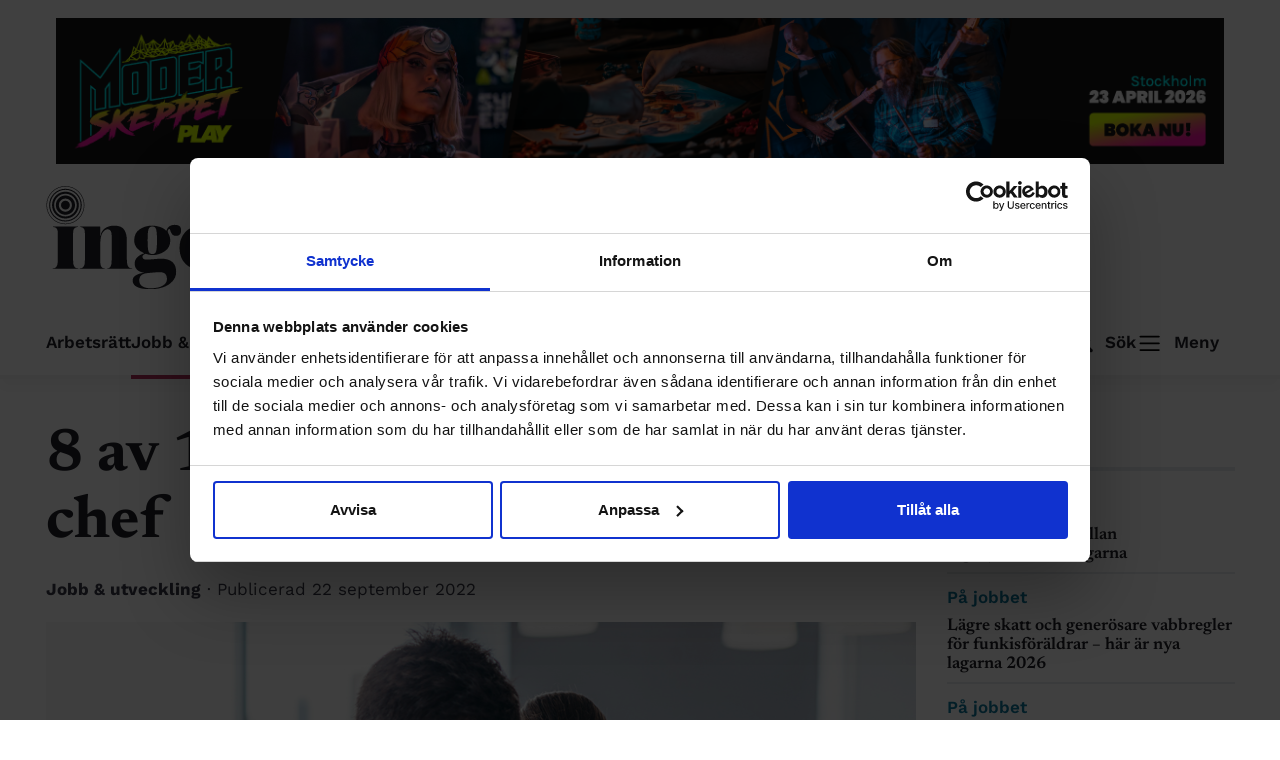

--- FILE ---
content_type: text/html; charset=UTF-8
request_url: https://ingenjoren.se/2022/09/22/8-av-10-unga-ingenjorer-vill-bli-chef/
body_size: 28061
content:
<!doctype html>
<html lang="sv-SE">
<head>
	<meta charset="UTF-8">
	<meta name="viewport" content="width=device-width, initial-scale=1">
	<title>8 av 10 unga ingenjörer vill bli chef &#x2d; Ingenjören</title>
<link crossorigin data-rocket-preconnect href="https://consent.cookiebot.com" rel="preconnect">
<link crossorigin data-rocket-preconnect href="https://cdn.matomo.cloud" rel="preconnect"><link rel="preload" data-rocket-preload as="image" href="https://ingenjoren.se/uploads/2022/09/Unga_vill_vli_chefer_Gettyimages.jpg" imagesrcset="https://ingenjoren.se/uploads/2022/09/Unga_vill_vli_chefer_Gettyimages.jpg 1000w, https://ingenjoren.se/uploads/2022/09/Unga_vill_vli_chefer_Gettyimages-210x137.jpg 210w, https://ingenjoren.se/uploads/2022/09/Unga_vill_vli_chefer_Gettyimages-460x299.jpg 460w, https://ingenjoren.se/uploads/2022/09/Unga_vill_vli_chefer_Gettyimages-160x104.jpg 160w, https://ingenjoren.se/uploads/2022/09/Unga_vill_vli_chefer_Gettyimages-768x499.jpg 768w, https://ingenjoren.se/uploads/2022/09/Unga_vill_vli_chefer_Gettyimages-300x195.jpg 300w" imagesizes="(max-width: 1000px) 100vw, 1000px" fetchpriority="high">
	<style>img:is([sizes="auto" i], [sizes^="auto," i]) { contain-intrinsic-size: 3000px 1500px }</style>
	<style type="text/css">/* newsreader-regular - latin */
@font-face {
    font-display: swap;
    /* Check https://developer.mozilla.org/en-US/docs/Web/CSS/@font-face/font-display for other options. */
    font-family: 'Newsreader';
    font-style: normal;
    font-weight: 400;
    src: url('https://ingenjoren.se/app/themes/ingenjoren/assets/fonts/newsreader-v20-latin/newsreader-v20-latin-regular.woff2') format('woff2'),
    /* Chrome 36+, Opera 23+, Firefox 39+, Safari 12+, iOS 10+ */
    url('https://ingenjoren.se/app/themes/ingenjoren/assets/fonts/newsreader-v20-latin/newsreader-v20-latin-regular.ttf') format('truetype');
    /* Chrome 4+, Firefox 3.5+, IE 9+, Safari 3.1+, iOS 4.2+, Android Browser 2.2+ */
}

/* newsreader-italic - latin */
@font-face {
    font-display: swap;
    /* Check https://developer.mozilla.org/en-US/docs/Web/CSS/@font-face/font-display for other options. */
    font-family: 'Newsreader';
    font-style: italic;
    font-weight: 400;
    src: url('https://ingenjoren.se/app/themes/ingenjoren/assets/fonts/newsreader-v20-latin/newsreader-v20-latin-italic.woff2') format('woff2'),
    /* Chrome 36+, Opera 23+, Firefox 39+, Safari 12+, iOS 10+ */
    url('https://ingenjoren.se/app/themes/ingenjoren/assets/fonts/newsreader-v20-latin/newsreader-v20-latin-italic.ttf') format('truetype');
    /* Chrome 4+, Firefox 3.5+, IE 9+, Safari 3.1+, iOS 4.2+, Android Browser 2.2+ */
}

/* newsreader-600 - latin */
@font-face {
    font-display: swap;
    /* Check https://developer.mozilla.org/en-US/docs/Web/CSS/@font-face/font-display for other options. */
    font-family: 'Newsreader';
    font-style: normal;
    font-weight: 600;
    src: url('https://ingenjoren.se/app/themes/ingenjoren/assets/fonts/newsreader-v20-latin/newsreader-v20-latin-600.woff2') format('woff2'),
    /* Chrome 36+, Opera 23+, Firefox 39+, Safari 12+, iOS 10+ */
    url('https://ingenjoren.se/app/themes/ingenjoren/assets/fonts/newsreader-v20-latin/newsreader-v20-latin-600.ttf') format('truetype');
    /* Chrome 4+, Firefox 3.5+, IE 9+, Safari 3.1+, iOS 4.2+, Android Browser 2.2+ */
}

/* newsreader-600italic - latin */
@font-face {
    font-display: swap;
    /* Check https://developer.mozilla.org/en-US/docs/Web/CSS/@font-face/font-display for other options. */
    font-family: 'Newsreader';
    font-style: italic;
    font-weight: 600;
    src: url('https://ingenjoren.se/app/themes/ingenjoren/assets/fonts/newsreader-v20-latin/newsreader-v20-latin-600italic.woff2') format('woff2'),
    /* Chrome 36+, Opera 23+, Firefox 39+, Safari 12+, iOS 10+ */
    url('https://ingenjoren.se/app/themes/ingenjoren/assets/fonts/newsreader-v20-latin/newsreader-v20-latin-600italic.ttf') format('truetype');
    /* Chrome 4+, Firefox 3.5+, IE 9+, Safari 3.1+, iOS 4.2+, Android Browser 2.2+ */
}

/* newsreader-700 - latin */
@font-face {
    font-display: swap;
    /* Check https://developer.mozilla.org/en-US/docs/Web/CSS/@font-face/font-display for other options. */
    font-family: 'Newsreader';
    font-style: normal;
    font-weight: 700;
    src: url('https://ingenjoren.se/app/themes/ingenjoren/assets/fonts/newsreader-v20-latin/newsreader-v20-latin-700.woff2') format('woff2'),
    /* Chrome 36+, Opera 23+, Firefox 39+, Safari 12+, iOS 10+ */
    url('https://ingenjoren.se/app/themes/ingenjoren/assets/fonts/newsreader-v20-latin/newsreader-v20-latin-700.ttf') format('truetype');
    /* Chrome 4+, Firefox 3.5+, IE 9+, Safari 3.1+, iOS 4.2+, Android Browser 2.2+ */
}

/* newsreader-600italic - latin */
@font-face {
    font-display: swap;
    /* Check https://developer.mozilla.org/en-US/docs/Web/CSS/@font-face/font-display for other options. */
    font-family: 'Newsreader';
    font-style: italic;
    font-weight: 700;
    src: url('https://ingenjoren.se/app/themes/ingenjoren/assets/fonts/newsreader-v20-latin/newsreader-v20-latin-700italic.woff2') format('woff2'),
    /* Chrome 36+, Opera 23+, Firefox 39+, Safari 12+, iOS 10+ */
    url('https://ingenjoren.se/app/themes/ingenjoren/assets/fonts/newsreader-v20-latin/newsreader-v20-latin-700italic.ttf') format('truetype');
    /* Chrome 4+, Firefox 3.5+, IE 9+, Safari 3.1+, iOS 4.2+, Android Browser 2.2+ */
}

/* work-sans-regular - latin */
@font-face {
    font-display: swap;
    /* Check https://developer.mozilla.org/en-US/docs/Web/CSS/@font-face/font-display for other options. */
    font-family: 'Work Sans';
    font-style: normal;
    font-weight: 400;
    src: url('https://ingenjoren.se/app/themes/ingenjoren/assets/fonts/work-sans-v19-latin/work-sans-v19-latin-regular.woff2') format('woff2'),
    /* Chrome 36+, Opera 23+, Firefox 39+, Safari 12+, iOS 10+ */
    url('https://ingenjoren.se/app/themes/ingenjoren/assets/fonts/work-sans-v19-latin/work-sans-v19-latin-regular.ttf') format('truetype');
    /* Chrome 4+, Firefox 3.5+, IE 9+, Safari 3.1+, iOS 4.2+, Android Browser 2.2+ */
}

/* work-sans-italic - latin */
@font-face {
    font-display: swap;
    /* Check https://developer.mozilla.org/en-US/docs/Web/CSS/@font-face/font-display for other options. */
    font-family: 'Work Sans';
    font-style: italic;
    font-weight: 400;
    src: url('https://ingenjoren.se/app/themes/ingenjoren/assets/fonts/work-sans-v19-latin/work-sans-v19-latin-italic.woff2') format('woff2'),
    /* Chrome 36+, Opera 23+, Firefox 39+, Safari 12+, iOS 10+ */
    url('https://ingenjoren.se/app/themes/ingenjoren/assets/fonts/work-sans-v19-latin/work-sans-v19-latin-italic.ttf') format('truetype');
    /* Chrome 4+, Firefox 3.5+, IE 9+, Safari 3.1+, iOS 4.2+, Android Browser 2.2+ */
}

/* work-sans-600 - latin */
@font-face {
    font-display: swap;
    /* Check https://developer.mozilla.org/en-US/docs/Web/CSS/@font-face/font-display for other options. */
    font-family: 'Work Sans';
    font-style: normal;
    font-weight: 600;
    src: url('https://ingenjoren.se/app/themes/ingenjoren/assets/fonts/work-sans-v19-latin/work-sans-v19-latin-600.woff2') format('woff2'),
    /* Chrome 36+, Opera 23+, Firefox 39+, Safari 12+, iOS 10+ */
    url('https://ingenjoren.se/app/themes/ingenjoren/assets/fonts/work-sans-v19-latin/work-sans-v19-latin-600.ttf') format('truetype');
    /* Chrome 4+, Firefox 3.5+, IE 9+, Safari 3.1+, iOS 4.2+, Android Browser 2.2+ */
}

/* work-sans-600italic - latin */
@font-face {
    font-display: swap;
    /* Check https://developer.mozilla.org/en-US/docs/Web/CSS/@font-face/font-display for other options. */
    font-family: 'Work Sans';
    font-style: italic;
    font-weight: 600;
    src: url('https://ingenjoren.se/app/themes/ingenjoren/assets/fonts/work-sans-v19-latin/work-sans-v19-latin-600italic.woff2') format('woff2'),
    /* Chrome 36+, Opera 23+, Firefox 39+, Safari 12+, iOS 10+ */
    url('https://ingenjoren.se/app/themes/ingenjoren/assets/fonts/work-sans-v19-latin/work-sans-v19-latin-600italic.ttf') format('truetype');
    /* Chrome 4+, Firefox 3.5+, IE 9+, Safari 3.1+, iOS 4.2+, Android Browser 2.2+ */
}

/* work-sans-600italic - latin */
@font-face {
    font-display: swap;
    /* Check https://developer.mozilla.org/en-US/docs/Web/CSS/@font-face/font-display for other options. */
    font-family: 'Work Sans';
    font-style: normal;
    font-weight: 700;
    src: url('https://ingenjoren.se/app/themes/ingenjoren/assets/fonts/work-sans-v19-latin/work-sans-v19-latin-700.woff2') format('woff2'),
    /* Chrome 36+, Opera 23+, Firefox 39+, Safari 12+, iOS 10+ */
    url('https://ingenjoren.se/app/themes/ingenjoren/assets/fonts/work-sans-v19-latin/work-sans-v19-latin-700.ttf') format('truetype');
    /* Chrome 4+, Firefox 3.5+, IE 9+, Safari 3.1+, iOS 4.2+, Android Browser 2.2+ */
}
</style>
<!-- The SEO Framework av Sybre Waaijer -->
<meta name="robots" content="max-snippet:-1,max-image-preview:large,max-video-preview:-1" />
<link rel="canonical" href="https://ingenjoren.se/2022/09/22/8-av-10-unga-ingenjorer-vill-bli-chef/" />
<meta name="description" content="Bland ingenj&ouml;rer under 40 &aring;r kan 80 procent t&auml;nka sig att bli chef. Det finns tecken p&aring; att den administrativa belastningen p&aring; chefer har minskat men fler&#8230;" />
<meta property="og:type" content="article" />
<meta property="og:locale" content="sv_SE" />
<meta property="og:site_name" content="Ingenjören" />
<meta property="og:title" content="8 av 10 unga ingenjörer vill bli chef" />
<meta property="og:description" content="Bland ingenj&ouml;rer under 40 &aring;r kan 80 procent t&auml;nka sig att bli chef. Det finns tecken p&aring; att den administrativa belastningen p&aring; chefer har minskat men fler pressas av oklara f&ouml;rv&auml;ntningar och&#8230;" />
<meta property="og:url" content="https://ingenjoren.se/2022/09/22/8-av-10-unga-ingenjorer-vill-bli-chef/" />
<meta property="og:image" content="https://ingenjoren.se/uploads/2022/09/Unga_vill_vli_chefer_Gettyimages.jpg" />
<meta property="og:image:width" content="1000" />
<meta property="og:image:height" content="650" />
<meta property="article:published_time" content="2022-09-22T04:00:31+00:00" />
<meta property="article:modified_time" content="2025-01-27T14:08:54+00:00" />
<meta name="twitter:card" content="summary_large_image" />
<meta name="twitter:title" content="8 av 10 unga ingenjörer vill bli chef" />
<meta name="twitter:description" content="Bland ingenj&ouml;rer under 40 &aring;r kan 80 procent t&auml;nka sig att bli chef. Det finns tecken p&aring; att den administrativa belastningen p&aring; chefer har minskat men fler pressas av oklara f&ouml;rv&auml;ntningar och&#8230;" />
<meta name="twitter:image" content="https://ingenjoren.se/uploads/2022/09/Unga_vill_vli_chefer_Gettyimages.jpg" />
<script type="application/ld+json">{"@context":"https://schema.org","@graph":[{"@type":"WebSite","@id":"https://ingenjoren.se/#/schema/WebSite","url":"https://ingenjoren.se/","name":"Ingenjören","description":"Sveriges Ingenjörers medlemstidning","inLanguage":"sv-SE","potentialAction":{"@type":"SearchAction","target":{"@type":"EntryPoint","urlTemplate":"https://ingenjoren.se/search/{search_term_string}/"},"query-input":"required name=search_term_string"},"publisher":{"@type":"Organization","@id":"https://ingenjoren.se/#/schema/Organization","name":"Ingenjören","url":"https://ingenjoren.se/","logo":{"@type":"ImageObject","url":"https://ingenjoren.se/uploads/2024/01/cropped-site-icon.png","contentUrl":"https://ingenjoren.se/uploads/2024/01/cropped-site-icon.png","width":512,"height":512,"contentSize":"20750"}}},{"@type":"WebPage","@id":"https://ingenjoren.se/2022/09/22/8-av-10-unga-ingenjorer-vill-bli-chef/","url":"https://ingenjoren.se/2022/09/22/8-av-10-unga-ingenjorer-vill-bli-chef/","name":"8 av 10 unga ingenjörer vill bli chef &#x2d; Ingenjören","description":"Bland ingenj&ouml;rer under 40 &aring;r kan 80 procent t&auml;nka sig att bli chef. Det finns tecken p&aring; att den administrativa belastningen p&aring; chefer har minskat men fler&#8230;","inLanguage":"sv-SE","isPartOf":{"@id":"https://ingenjoren.se/#/schema/WebSite"},"breadcrumb":{"@type":"BreadcrumbList","@id":"https://ingenjoren.se/#/schema/BreadcrumbList","itemListElement":[{"@type":"ListItem","position":1,"item":"https://ingenjoren.se/","name":"Ingenjören"},{"@type":"ListItem","position":2,"item":"https://ingenjoren.se","name":"Arkiv: Inlägg"},{"@type":"ListItem","position":3,"item":"https://ingenjoren.se/kategorier/jobb-utveckling/","name":"Kategori: Jobb &amp; utveckling"},{"@type":"ListItem","position":4,"name":"8 av 10 unga ingenjörer vill bli chef"}]},"potentialAction":{"@type":"ReadAction","target":"https://ingenjoren.se/2022/09/22/8-av-10-unga-ingenjorer-vill-bli-chef/"},"datePublished":"2022-09-22T04:00:31+00:00","dateModified":"2025-01-27T14:08:54+00:00","author":{"@type":"Person","@id":"https://ingenjoren.se/#/schema/Person/cd44242d0b98ef73b667660e9896e6e7","name":"Karin Virgin"}}]}</script>
<!-- / The SEO Framework av Sybre Waaijer | 11.13ms meta | 3.41ms boot -->

<link rel='dns-prefetch' href='//ingenjoren.se' />

<link rel="alternate" type="application/rss+xml" title="Ingenjören &raquo; Kommentarsflöde för 8 av 10 unga ingenjörer vill bli chef" href="https://ingenjoren.se/2022/09/22/8-av-10-unga-ingenjorer-vill-bli-chef/feed/" />
<style id='wp-emoji-styles-inline-css' type='text/css'>

	img.wp-smiley, img.emoji {
		display: inline !important;
		border: none !important;
		box-shadow: none !important;
		height: 1em !important;
		width: 1em !important;
		margin: 0 0.07em !important;
		vertical-align: -0.1em !important;
		background: none !important;
		padding: 0 !important;
	}
</style>
<link rel='stylesheet' id='wp-block-library-css' href='https://ingenjoren.se/wp/wp-includes/css/dist/block-library/style.min.css?ver=6.8.3' type='text/css' media='all' />
<style id='wp-block-library-theme-inline-css' type='text/css'>
.wp-block-audio :where(figcaption){color:#555;font-size:13px;text-align:center}.is-dark-theme .wp-block-audio :where(figcaption){color:#ffffffa6}.wp-block-audio{margin:0 0 1em}.wp-block-code{border:1px solid #ccc;border-radius:4px;font-family:Menlo,Consolas,monaco,monospace;padding:.8em 1em}.wp-block-embed :where(figcaption){color:#555;font-size:13px;text-align:center}.is-dark-theme .wp-block-embed :where(figcaption){color:#ffffffa6}.wp-block-embed{margin:0 0 1em}.blocks-gallery-caption{color:#555;font-size:13px;text-align:center}.is-dark-theme .blocks-gallery-caption{color:#ffffffa6}:root :where(.wp-block-image figcaption){color:#555;font-size:13px;text-align:center}.is-dark-theme :root :where(.wp-block-image figcaption){color:#ffffffa6}.wp-block-image{margin:0 0 1em}.wp-block-pullquote{border-bottom:4px solid;border-top:4px solid;color:currentColor;margin-bottom:1.75em}.wp-block-pullquote cite,.wp-block-pullquote footer,.wp-block-pullquote__citation{color:currentColor;font-size:.8125em;font-style:normal;text-transform:uppercase}.wp-block-quote{border-left:.25em solid;margin:0 0 1.75em;padding-left:1em}.wp-block-quote cite,.wp-block-quote footer{color:currentColor;font-size:.8125em;font-style:normal;position:relative}.wp-block-quote:where(.has-text-align-right){border-left:none;border-right:.25em solid;padding-left:0;padding-right:1em}.wp-block-quote:where(.has-text-align-center){border:none;padding-left:0}.wp-block-quote.is-large,.wp-block-quote.is-style-large,.wp-block-quote:where(.is-style-plain){border:none}.wp-block-search .wp-block-search__label{font-weight:700}.wp-block-search__button{border:1px solid #ccc;padding:.375em .625em}:where(.wp-block-group.has-background){padding:1.25em 2.375em}.wp-block-separator.has-css-opacity{opacity:.4}.wp-block-separator{border:none;border-bottom:2px solid;margin-left:auto;margin-right:auto}.wp-block-separator.has-alpha-channel-opacity{opacity:1}.wp-block-separator:not(.is-style-wide):not(.is-style-dots){width:100px}.wp-block-separator.has-background:not(.is-style-dots){border-bottom:none;height:1px}.wp-block-separator.has-background:not(.is-style-wide):not(.is-style-dots){height:2px}.wp-block-table{margin:0 0 1em}.wp-block-table td,.wp-block-table th{word-break:normal}.wp-block-table :where(figcaption){color:#555;font-size:13px;text-align:center}.is-dark-theme .wp-block-table :where(figcaption){color:#ffffffa6}.wp-block-video :where(figcaption){color:#555;font-size:13px;text-align:center}.is-dark-theme .wp-block-video :where(figcaption){color:#ffffffa6}.wp-block-video{margin:0 0 1em}:root :where(.wp-block-template-part.has-background){margin-bottom:0;margin-top:0;padding:1.25em 2.375em}
</style>
<style id='qsm-quiz-style-inline-css' type='text/css'>


</style>
<style id='global-styles-inline-css' type='text/css'>
:root{--wp--preset--aspect-ratio--square: 1;--wp--preset--aspect-ratio--4-3: 4/3;--wp--preset--aspect-ratio--3-4: 3/4;--wp--preset--aspect-ratio--3-2: 3/2;--wp--preset--aspect-ratio--2-3: 2/3;--wp--preset--aspect-ratio--16-9: 16/9;--wp--preset--aspect-ratio--9-16: 9/16;--wp--preset--color--black: #202027;--wp--preset--color--cyan-bluish-gray: #abb8c3;--wp--preset--color--white: #ffffff;--wp--preset--color--pale-pink: #f78da7;--wp--preset--color--vivid-red: #cf2e2e;--wp--preset--color--luminous-vivid-orange: #ff6900;--wp--preset--color--luminous-vivid-amber: #fcb900;--wp--preset--color--light-green-cyan: #7bdcb5;--wp--preset--color--vivid-green-cyan: #00d084;--wp--preset--color--pale-cyan-blue: #8ed1fc;--wp--preset--color--vivid-cyan-blue: #0693e3;--wp--preset--color--vivid-purple: #9b51e0;--wp--preset--color--orange: #A85B24;--wp--preset--color--mid-orange: #F6E3D5;--wp--preset--color--light-orange: #FEF6F0;--wp--preset--color--dark-blue: #0983AB;--wp--preset--color--blue: #0D789C;--wp--preset--color--mid-blue: #D2EFF966;--wp--preset--color--light-blue: #F6F8F9;--wp--preset--color--red: #B5305D;--wp--preset--color--dark-grey: #393946;--wp--preset--color--grey: #545B66;--wp--preset--color--mid-grey: #C9C9CF;--wp--preset--color--border-grey: #E7ECEF;--wp--preset--color--light-grey: #FAFAFA;--wp--preset--gradient--vivid-cyan-blue-to-vivid-purple: linear-gradient(135deg,rgba(6,147,227,1) 0%,rgb(155,81,224) 100%);--wp--preset--gradient--light-green-cyan-to-vivid-green-cyan: linear-gradient(135deg,rgb(122,220,180) 0%,rgb(0,208,130) 100%);--wp--preset--gradient--luminous-vivid-amber-to-luminous-vivid-orange: linear-gradient(135deg,rgba(252,185,0,1) 0%,rgba(255,105,0,1) 100%);--wp--preset--gradient--luminous-vivid-orange-to-vivid-red: linear-gradient(135deg,rgba(255,105,0,1) 0%,rgb(207,46,46) 100%);--wp--preset--gradient--very-light-gray-to-cyan-bluish-gray: linear-gradient(135deg,rgb(238,238,238) 0%,rgb(169,184,195) 100%);--wp--preset--gradient--cool-to-warm-spectrum: linear-gradient(135deg,rgb(74,234,220) 0%,rgb(151,120,209) 20%,rgb(207,42,186) 40%,rgb(238,44,130) 60%,rgb(251,105,98) 80%,rgb(254,248,76) 100%);--wp--preset--gradient--blush-light-purple: linear-gradient(135deg,rgb(255,206,236) 0%,rgb(152,150,240) 100%);--wp--preset--gradient--blush-bordeaux: linear-gradient(135deg,rgb(254,205,165) 0%,rgb(254,45,45) 50%,rgb(107,0,62) 100%);--wp--preset--gradient--luminous-dusk: linear-gradient(135deg,rgb(255,203,112) 0%,rgb(199,81,192) 50%,rgb(65,88,208) 100%);--wp--preset--gradient--pale-ocean: linear-gradient(135deg,rgb(255,245,203) 0%,rgb(182,227,212) 50%,rgb(51,167,181) 100%);--wp--preset--gradient--electric-grass: linear-gradient(135deg,rgb(202,248,128) 0%,rgb(113,206,126) 100%);--wp--preset--gradient--midnight: linear-gradient(135deg,rgb(2,3,129) 0%,rgb(40,116,252) 100%);--wp--preset--font-size--small: 20px;--wp--preset--font-size--medium: 29px;--wp--preset--font-size--large: 35px;--wp--preset--font-size--x-large: 60px;--wp--preset--font-size--x-x-small: 14px;--wp--preset--font-size--x-small: 17px;--wp--preset--font-size--preamble: 24px;--wp--preset--font-family--newsreader: Newsreader;--wp--preset--font-family--work-sans: Work Sans;--wp--preset--spacing--20: 0.44rem;--wp--preset--spacing--30: 0.67rem;--wp--preset--spacing--40: 1rem;--wp--preset--spacing--50: 1.5rem;--wp--preset--spacing--60: 2.25rem;--wp--preset--spacing--70: 3.38rem;--wp--preset--spacing--80: 5.06rem;--wp--preset--spacing--x-x-small: 16px;--wp--preset--spacing--x-small: 24px;--wp--preset--spacing--small: 35px;--wp--preset--spacing--medium: 48px;--wp--preset--spacing--large: 64px;--wp--preset--spacing--x-larger: 96px;--wp--preset--shadow--natural: 6px 6px 9px rgba(0, 0, 0, 0.2);--wp--preset--shadow--deep: 12px 12px 50px rgba(0, 0, 0, 0.4);--wp--preset--shadow--sharp: 6px 6px 0px rgba(0, 0, 0, 0.2);--wp--preset--shadow--outlined: 6px 6px 0px -3px rgba(255, 255, 255, 1), 6px 6px rgba(0, 0, 0, 1);--wp--preset--shadow--crisp: 6px 6px 0px rgba(0, 0, 0, 1);--wp--custom--cabb-block-content-size: 680px;--wp--custom--cabb-block-content-wide-size: 870px;--wp--custom--cabb-block-padding-x: 2rem;--wp--custom--cabb-block-padding-y: 2rem;--wp--custom--cabb-block-margin-x: 2rem;--wp--custom--cabb-block-margin-y: 2rem;--wp--custom--cabb-navbar-background-color: none;--wp--custom--cabb-footer-background-color: var(--bs-primary);--wp--custom--cabb-footer-text-color: var(--bs-white);}:root { --wp--style--global--content-size: 680px;--wp--style--global--wide-size: 870px; }:where(body) { margin: 0; }.wp-site-blocks { padding-top: var(--wp--style--root--padding-top); padding-bottom: var(--wp--style--root--padding-bottom); }.has-global-padding { padding-right: var(--wp--style--root--padding-right); padding-left: var(--wp--style--root--padding-left); }.has-global-padding > .alignfull { margin-right: calc(var(--wp--style--root--padding-right) * -1); margin-left: calc(var(--wp--style--root--padding-left) * -1); }.has-global-padding :where(:not(.alignfull.is-layout-flow) > .has-global-padding:not(.wp-block-block, .alignfull)) { padding-right: 0; padding-left: 0; }.has-global-padding :where(:not(.alignfull.is-layout-flow) > .has-global-padding:not(.wp-block-block, .alignfull)) > .alignfull { margin-left: 0; margin-right: 0; }.wp-site-blocks > .alignleft { float: left; margin-right: 2em; }.wp-site-blocks > .alignright { float: right; margin-left: 2em; }.wp-site-blocks > .aligncenter { justify-content: center; margin-left: auto; margin-right: auto; }:where(.wp-site-blocks) > * { margin-block-start: 1em; margin-block-end: 0; }:where(.wp-site-blocks) > :first-child { margin-block-start: 0; }:where(.wp-site-blocks) > :last-child { margin-block-end: 0; }:root { --wp--style--block-gap: 1em; }:root :where(.is-layout-flow) > :first-child{margin-block-start: 0;}:root :where(.is-layout-flow) > :last-child{margin-block-end: 0;}:root :where(.is-layout-flow) > *{margin-block-start: 1em;margin-block-end: 0;}:root :where(.is-layout-constrained) > :first-child{margin-block-start: 0;}:root :where(.is-layout-constrained) > :last-child{margin-block-end: 0;}:root :where(.is-layout-constrained) > *{margin-block-start: 1em;margin-block-end: 0;}:root :where(.is-layout-flex){gap: 1em;}:root :where(.is-layout-grid){gap: 1em;}.is-layout-flow > .alignleft{float: left;margin-inline-start: 0;margin-inline-end: 2em;}.is-layout-flow > .alignright{float: right;margin-inline-start: 2em;margin-inline-end: 0;}.is-layout-flow > .aligncenter{margin-left: auto !important;margin-right: auto !important;}.is-layout-constrained > .alignleft{float: left;margin-inline-start: 0;margin-inline-end: 2em;}.is-layout-constrained > .alignright{float: right;margin-inline-start: 2em;margin-inline-end: 0;}.is-layout-constrained > .aligncenter{margin-left: auto !important;margin-right: auto !important;}.is-layout-constrained > :where(:not(.alignleft):not(.alignright):not(.alignfull)){max-width: var(--wp--style--global--content-size);margin-left: auto !important;margin-right: auto !important;}.is-layout-constrained > .alignwide{max-width: var(--wp--style--global--wide-size);}body .is-layout-flex{display: flex;}.is-layout-flex{flex-wrap: wrap;align-items: center;}.is-layout-flex > :is(*, div){margin: 0;}body .is-layout-grid{display: grid;}.is-layout-grid > :is(*, div){margin: 0;}body{background-color: #ffffff;color: #202027;font-family: Newsreader;font-size: 20px;font-weight: 400;letter-spacing: 0;line-height: 150%;margin-top: 0px;margin-right: 0px;margin-bottom: 0px;margin-left: 0px;--wp--style--root--padding-top: 0px;--wp--style--root--padding-right: 0px;--wp--style--root--padding-bottom: 0px;--wp--style--root--padding-left: 0px;}a:where(:not(.wp-element-button)){text-decoration: underline;}h1, h2, h3, h4, h5, h6{font-family: Newsreader;font-weight: 600;}h1{font-family: Newsreader;font-size: 60px;font-weight: 700;line-height: 112%;}h2{font-family: Newsreader;font-size: 35px;line-height: 120%;}h3{font-family: Newsreader;font-size: 29px;line-height: 120%;}h4{font-family: Newsreader;font-size: 20px;line-height: 150%;}h5{font-family: Newsreader;font-size: 20px;line-height: 150%;}h6{font-family: Newsreader;font-size: 20px;line-height: 150%;}:root :where(.wp-element-button, .wp-block-button__link){background-color: #333333;border-radius: 21px;border-color: #333333;border-width: 1px;border-style: solid;color: #C2DBCA;font-family: inherit;font-size: 15px;line-height: 18px;padding: 4px 10px 5px;text-decoration: none;}:root :where(.wp-element-button:hover, .wp-block-button__link:hover){background-color: #333333;color: #C2DBCA;text-decoration: none;}.has-black-color{color: var(--wp--preset--color--black) !important;}.has-cyan-bluish-gray-color{color: var(--wp--preset--color--cyan-bluish-gray) !important;}.has-white-color{color: var(--wp--preset--color--white) !important;}.has-pale-pink-color{color: var(--wp--preset--color--pale-pink) !important;}.has-vivid-red-color{color: var(--wp--preset--color--vivid-red) !important;}.has-luminous-vivid-orange-color{color: var(--wp--preset--color--luminous-vivid-orange) !important;}.has-luminous-vivid-amber-color{color: var(--wp--preset--color--luminous-vivid-amber) !important;}.has-light-green-cyan-color{color: var(--wp--preset--color--light-green-cyan) !important;}.has-vivid-green-cyan-color{color: var(--wp--preset--color--vivid-green-cyan) !important;}.has-pale-cyan-blue-color{color: var(--wp--preset--color--pale-cyan-blue) !important;}.has-vivid-cyan-blue-color{color: var(--wp--preset--color--vivid-cyan-blue) !important;}.has-vivid-purple-color{color: var(--wp--preset--color--vivid-purple) !important;}.has-orange-color{color: var(--wp--preset--color--orange) !important;}.has-mid-orange-color{color: var(--wp--preset--color--mid-orange) !important;}.has-light-orange-color{color: var(--wp--preset--color--light-orange) !important;}.has-dark-blue-color{color: var(--wp--preset--color--dark-blue) !important;}.has-blue-color{color: var(--wp--preset--color--blue) !important;}.has-mid-blue-color{color: var(--wp--preset--color--mid-blue) !important;}.has-light-blue-color{color: var(--wp--preset--color--light-blue) !important;}.has-red-color{color: var(--wp--preset--color--red) !important;}.has-dark-grey-color{color: var(--wp--preset--color--dark-grey) !important;}.has-grey-color{color: var(--wp--preset--color--grey) !important;}.has-mid-grey-color{color: var(--wp--preset--color--mid-grey) !important;}.has-border-grey-color{color: var(--wp--preset--color--border-grey) !important;}.has-light-grey-color{color: var(--wp--preset--color--light-grey) !important;}.has-black-background-color{background-color: var(--wp--preset--color--black) !important;}.has-cyan-bluish-gray-background-color{background-color: var(--wp--preset--color--cyan-bluish-gray) !important;}.has-white-background-color{background-color: var(--wp--preset--color--white) !important;}.has-pale-pink-background-color{background-color: var(--wp--preset--color--pale-pink) !important;}.has-vivid-red-background-color{background-color: var(--wp--preset--color--vivid-red) !important;}.has-luminous-vivid-orange-background-color{background-color: var(--wp--preset--color--luminous-vivid-orange) !important;}.has-luminous-vivid-amber-background-color{background-color: var(--wp--preset--color--luminous-vivid-amber) !important;}.has-light-green-cyan-background-color{background-color: var(--wp--preset--color--light-green-cyan) !important;}.has-vivid-green-cyan-background-color{background-color: var(--wp--preset--color--vivid-green-cyan) !important;}.has-pale-cyan-blue-background-color{background-color: var(--wp--preset--color--pale-cyan-blue) !important;}.has-vivid-cyan-blue-background-color{background-color: var(--wp--preset--color--vivid-cyan-blue) !important;}.has-vivid-purple-background-color{background-color: var(--wp--preset--color--vivid-purple) !important;}.has-orange-background-color{background-color: var(--wp--preset--color--orange) !important;}.has-mid-orange-background-color{background-color: var(--wp--preset--color--mid-orange) !important;}.has-light-orange-background-color{background-color: var(--wp--preset--color--light-orange) !important;}.has-dark-blue-background-color{background-color: var(--wp--preset--color--dark-blue) !important;}.has-blue-background-color{background-color: var(--wp--preset--color--blue) !important;}.has-mid-blue-background-color{background-color: var(--wp--preset--color--mid-blue) !important;}.has-light-blue-background-color{background-color: var(--wp--preset--color--light-blue) !important;}.has-red-background-color{background-color: var(--wp--preset--color--red) !important;}.has-dark-grey-background-color{background-color: var(--wp--preset--color--dark-grey) !important;}.has-grey-background-color{background-color: var(--wp--preset--color--grey) !important;}.has-mid-grey-background-color{background-color: var(--wp--preset--color--mid-grey) !important;}.has-border-grey-background-color{background-color: var(--wp--preset--color--border-grey) !important;}.has-light-grey-background-color{background-color: var(--wp--preset--color--light-grey) !important;}.has-black-border-color{border-color: var(--wp--preset--color--black) !important;}.has-cyan-bluish-gray-border-color{border-color: var(--wp--preset--color--cyan-bluish-gray) !important;}.has-white-border-color{border-color: var(--wp--preset--color--white) !important;}.has-pale-pink-border-color{border-color: var(--wp--preset--color--pale-pink) !important;}.has-vivid-red-border-color{border-color: var(--wp--preset--color--vivid-red) !important;}.has-luminous-vivid-orange-border-color{border-color: var(--wp--preset--color--luminous-vivid-orange) !important;}.has-luminous-vivid-amber-border-color{border-color: var(--wp--preset--color--luminous-vivid-amber) !important;}.has-light-green-cyan-border-color{border-color: var(--wp--preset--color--light-green-cyan) !important;}.has-vivid-green-cyan-border-color{border-color: var(--wp--preset--color--vivid-green-cyan) !important;}.has-pale-cyan-blue-border-color{border-color: var(--wp--preset--color--pale-cyan-blue) !important;}.has-vivid-cyan-blue-border-color{border-color: var(--wp--preset--color--vivid-cyan-blue) !important;}.has-vivid-purple-border-color{border-color: var(--wp--preset--color--vivid-purple) !important;}.has-orange-border-color{border-color: var(--wp--preset--color--orange) !important;}.has-mid-orange-border-color{border-color: var(--wp--preset--color--mid-orange) !important;}.has-light-orange-border-color{border-color: var(--wp--preset--color--light-orange) !important;}.has-dark-blue-border-color{border-color: var(--wp--preset--color--dark-blue) !important;}.has-blue-border-color{border-color: var(--wp--preset--color--blue) !important;}.has-mid-blue-border-color{border-color: var(--wp--preset--color--mid-blue) !important;}.has-light-blue-border-color{border-color: var(--wp--preset--color--light-blue) !important;}.has-red-border-color{border-color: var(--wp--preset--color--red) !important;}.has-dark-grey-border-color{border-color: var(--wp--preset--color--dark-grey) !important;}.has-grey-border-color{border-color: var(--wp--preset--color--grey) !important;}.has-mid-grey-border-color{border-color: var(--wp--preset--color--mid-grey) !important;}.has-border-grey-border-color{border-color: var(--wp--preset--color--border-grey) !important;}.has-light-grey-border-color{border-color: var(--wp--preset--color--light-grey) !important;}.has-vivid-cyan-blue-to-vivid-purple-gradient-background{background: var(--wp--preset--gradient--vivid-cyan-blue-to-vivid-purple) !important;}.has-light-green-cyan-to-vivid-green-cyan-gradient-background{background: var(--wp--preset--gradient--light-green-cyan-to-vivid-green-cyan) !important;}.has-luminous-vivid-amber-to-luminous-vivid-orange-gradient-background{background: var(--wp--preset--gradient--luminous-vivid-amber-to-luminous-vivid-orange) !important;}.has-luminous-vivid-orange-to-vivid-red-gradient-background{background: var(--wp--preset--gradient--luminous-vivid-orange-to-vivid-red) !important;}.has-very-light-gray-to-cyan-bluish-gray-gradient-background{background: var(--wp--preset--gradient--very-light-gray-to-cyan-bluish-gray) !important;}.has-cool-to-warm-spectrum-gradient-background{background: var(--wp--preset--gradient--cool-to-warm-spectrum) !important;}.has-blush-light-purple-gradient-background{background: var(--wp--preset--gradient--blush-light-purple) !important;}.has-blush-bordeaux-gradient-background{background: var(--wp--preset--gradient--blush-bordeaux) !important;}.has-luminous-dusk-gradient-background{background: var(--wp--preset--gradient--luminous-dusk) !important;}.has-pale-ocean-gradient-background{background: var(--wp--preset--gradient--pale-ocean) !important;}.has-electric-grass-gradient-background{background: var(--wp--preset--gradient--electric-grass) !important;}.has-midnight-gradient-background{background: var(--wp--preset--gradient--midnight) !important;}.has-small-font-size{font-size: var(--wp--preset--font-size--small) !important;}.has-medium-font-size{font-size: var(--wp--preset--font-size--medium) !important;}.has-large-font-size{font-size: var(--wp--preset--font-size--large) !important;}.has-x-large-font-size{font-size: var(--wp--preset--font-size--x-large) !important;}.has-x-x-small-font-size{font-size: var(--wp--preset--font-size--x-x-small) !important;}.has-x-small-font-size{font-size: var(--wp--preset--font-size--x-small) !important;}.has-preamble-font-size{font-size: var(--wp--preset--font-size--preamble) !important;}.has-newsreader-font-family{font-family: var(--wp--preset--font-family--newsreader) !important;}.has-work-sans-font-family{font-family: var(--wp--preset--font-family--work-sans) !important;}
:root :where(.wp-block-pullquote){font-size: 1.5em;line-height: 1.6;}
</style>
<link data-minify="1" rel='stylesheet' id='ca-cnh-css' href='https://ingenjoren.se/app/cache/min/1/app/plugins/ca-custom-nonce-handler/styles.css?ver=1768277568' type='text/css' media='all' />
<link data-minify="1" rel='stylesheet' id='wp-polls-css' href='https://ingenjoren.se/app/cache/min/1/app/plugins/wp-polls/polls-css.css?ver=1768277568' type='text/css' media='all' />
<style id='wp-polls-inline-css' type='text/css'>
.wp-polls .pollbar {
	margin: 1px;
	font-size: 6px;
	line-height: 8px;
	height: 8px;
	background-image: var(--wpr-bg-3d5b1df9-8bad-4f09-aa6d-b384fc167147);
	border: 1px solid #c8c8c8;
}

</style>
<link data-minify="1" rel='stylesheet' id='bootstrap-css' href='https://ingenjoren.se/app/cache/min/1/app/themes/cabb-theme/assets/lib/bootstrap/bootstrap.css?ver=1768277568' type='text/css' media='all' />
<style id='bootstrap-inline-css' type='text/css'>
:root {
			--bs-blue: #0d6efd;
			--bs-indigo: #6610f2;
			--bs-purple: #6f42c1;
			--bs-pink: #d63384;
			--bs-red: #dc3545;
			--bs-orange: #fd7e14;
			--bs-yellow: #ffc107;
			--bs-green: #198754;
			--bs-teal: #20c997;
			--bs-cyan: #0dcaf0;
			--bs-black: #000;
			--bs-white: #fff;
			--bs-gray: #6c757d;
			--bs-gray-dark: #343a40;
			--bs-gray-100: #f8f9fa;
			--bs-gray-200: #e9ecef;
			--bs-gray-300: #dee2e6;
			--bs-gray-400: #ced4da;
			--bs-gray-500: #adb5bd;
			--bs-gray-600: #6c757d;
			--bs-gray-700: #495057;
			--bs-gray-800: #343a40;
			--bs-gray-900: #212529;
			--bs-primary: #202027;
			--bs-secondary: #202027;
			--bs-success: #198754;
			--bs-info: #0dcaf0;
			--bs-warning: #ffc107;
			--bs-danger: #dc3545;
			--bs-light: #f8f9fa;
			--bs-dark: #212529;
			--bs-primary-rgb: 32,32,39;
			--bs-secondary-rgb: 32,32,39;
			--bs-success-rgb: 25, 135, 84;
			--bs-info-rgb: 13, 202, 240;
			--bs-warning-rgb: 255, 193, 7;
			--bs-danger-rgb: 220, 53, 69;
			--bs-light-rgb: 248,249,250;
			--bs-dark-rgb: 33,37,41;
			--bs-white-rgb: 255, 255, 255;
			--bs-black-rgb: 0, 0, 0;
			--bs-body-color-rgb: 32,32,39;
			--bs-body-bg-rgb: 255,255,255;
			--bs-font-sans-serif: system-ui, -apple-system, "Segoe UI", Roboto, "Helvetica Neue", "Noto Sans", "Liberation Sans", Arial, sans-serif, "Apple Color Emoji", "Segoe UI Emoji", "Segoe UI Symbol", "Noto Color Emoji";
			--bs-font-monospace: SFMono-Regular, Menlo, Monaco, Consolas, "Liberation Mono", "Courier New", monospace;
			--bs-gradient: linear-gradient(180deg, rgba(255, 255, 255, 0.15), rgba(255, 255, 255, 0));
			--bs-body-font-family: Newsreader, var(--bs-font-sans-serif);
			--bs-body-font-size: 20px;
			--bs-body-font-weight: 400;
			--bs-body-line-height: 150%;
			--bs-body-color: #202027;
			--bs-body-bg: #ffffff;
			--bs-border-width: 1px;
			--bs-border-style: solid;
			--bs-border-color: #dee2e6;
			--bs-border-color-translucent: rgba(0, 0, 0, 0.175);
			--bs-border-radius: 0.375rem;
			--bs-border-radius-sm: 0.25rem;
			--bs-border-radius-lg: 0.5rem;
			--bs-border-radius-xl: 1rem;
			--bs-border-radius-2xl: 2rem;
			--bs-border-radius-pill: 50rem;
			--bs-link-color: #202027;
			--bs-link-hover-color: #202027;
			--bs-code-color: #d63384;
			--bs-highlight-bg: #fff3cd;
		  }

		  .navbar {
			--bs-navbar-padding-x: 1.25em;
			--bs-navbar-padding-y: 1.25em;
			--bs-navbar-color: #191919;
			--bs-navbar-hover-color: #191919;
			--bs-navbar-disabled-color: #cccccc;
			--bs-navbar-active-color: #191919;
			--bs-navbar-brand-padding-y: 0.3125rem;
			--bs-navbar-brand-margin-end: 1rem;
			--bs-navbar-brand-font-size: 1.25rem;
			--bs-navbar-brand-color: rgba(var(--bs-primary-rgb), 0.9);
			--bs-navbar-brand-hover-color: rgba(var(--bs-primary-rgb), 0.9);
			--bs-navbar-nav-link-padding-x: 0.5rem;
			--bs-navbar-toggler-padding-y: 0.25rem;
			--bs-navbar-toggler-padding-x: 0.75rem;
			--bs-navbar-toggler-font-size: 1.25rem;
			--bs-navbar-toggler-icon-bg: url("data:image/svg+xml,%3csvg xmlns='http://www.w3.org/2000/svg' viewBox='0 0 30 30'%3e%3cpath stroke='rgba%280, 0, 0, 1%29' stroke-linecap='round' stroke-miterlimit='10' stroke-width='2' d='M4 7h22M4 15h22M4 23h22'/%3e%3c/svg%3e");
			--bs-navbar-toggler-border-color: rgba(var(--bs-primary-rgb), 0.1);
			--bs-navbar-toggler-border-radius: 0;
			--bs-navbar-toggler-focus-width: 0;
			--bs-navbar-toggler-transition: box-shadow 0.15s ease-in-out;
		}
</style>
<link data-minify="1" rel='stylesheet' id='cabb-nav-css' href='https://ingenjoren.se/app/cache/min/1/app/themes/cabb-theme/assets/css/cabb-nav.css?ver=1768277568' type='text/css' media='all' />
<link data-minify="1" rel='stylesheet' id='cabb-general-css' href='https://ingenjoren.se/app/cache/min/1/app/themes/ingenjoren/assets/css/cabb-general.css?ver=1768277568' type='text/css' media='all' />
<link data-minify="1" rel='stylesheet' id='ingenjoren-custom-css' href='https://ingenjoren.se/app/cache/min/1/app/themes/ingenjoren/assets/css/custom.css?ver=1768277568' type='text/css' media='all' />
<link data-minify="1" rel='stylesheet' id='ingenjoren-single-css' href='https://ingenjoren.se/app/cache/min/1/app/themes/ingenjoren/assets/css/single.css?ver=1768277568' type='text/css' media='all' />
<link data-minify="1" rel='stylesheet' id='ingenjoren-archive-css' href='https://ingenjoren.se/app/cache/min/1/app/themes/ingenjoren/assets/css/archive.css?ver=1768277568' type='text/css' media='all' />
<link data-minify="1" rel='stylesheet' id='ingenjoren-comments-css' href='https://ingenjoren.se/app/cache/min/1/app/themes/ingenjoren/assets/css/comments.css?ver=1768277568' type='text/css' media='all' />
<link data-minify="1" rel='stylesheet' id='ingenjoren-sidebar-css' href='https://ingenjoren.se/app/cache/min/1/app/themes/ingenjoren/assets/css/side-panel.css?ver=1768277568' type='text/css' media='all' />
<link data-minify="1" rel='stylesheet' id='ingenjoren-post-item-css' href='https://ingenjoren.se/app/cache/min/1/app/themes/ingenjoren/assets/css/post-item.css?ver=1768277568' type='text/css' media='all' />
<link data-minify="1" rel='stylesheet' id='ingenjoren-search-css' href='https://ingenjoren.se/app/cache/min/1/app/themes/ingenjoren/assets/css/search.css?ver=1768277568' type='text/css' media='all' />
<link data-minify="1" rel='stylesheet' id='cabb-block-ingenjoren-collection-css' href='https://ingenjoren.se/app/cache/min/1/app/themes/ingenjoren/blocks/ingenjoren-collection/style.css?ver=1768277568' type='text/css' media='all' />
<link data-minify="1" rel='stylesheet' id='cabb-block-ingenjoren-featured-post-css' href='https://ingenjoren.se/app/cache/min/1/app/themes/ingenjoren/blocks/ingenjoren-featured-post/style.css?ver=1768277568' type='text/css' media='all' />
<link data-minify="1" rel='stylesheet' id='cabb-block-ingenjoren-latest-news-css' href='https://ingenjoren.se/app/cache/min/1/app/themes/ingenjoren/blocks/ingenjoren-latest-news/style.css?ver=1768277568' type='text/css' media='all' />
<link data-minify="1" rel='stylesheet' id='cabb-block-ingenjoren-tag-cloud-css' href='https://ingenjoren.se/app/cache/min/1/app/themes/ingenjoren/blocks/ingenjoren-tag-cloud/style.css?ver=1768277568' type='text/css' media='all' />
<style id='cabb-typgraphy-styles-inline-css' type='text/css'>
:root {}
</style>
<link rel='stylesheet' id='flickity-css' href='https://ingenjoren.se/app/themes/cabb-theme/blocks/carousel/assets/lib/flickity/flickity.min.css?ver=2.3.0' type='text/css' media='all' />
<link data-minify="1" rel='stylesheet' id='flickity-fade-css' href='https://ingenjoren.se/app/cache/min/1/app/themes/cabb-theme/blocks/carousel/assets/lib/flickity/flickity-fade.css?ver=1768277568' type='text/css' media='all' />
<link data-minify="1" rel='stylesheet' id='cabb-block-carousel-css' href='https://ingenjoren.se/app/cache/min/1/app/themes/cabb-theme/blocks/carousel/style.css?ver=1768277568' type='text/css' media='all' />
<link data-minify="1" rel='stylesheet' id='cabb-block-grid-css' href='https://ingenjoren.se/app/cache/min/1/app/themes/cabb-theme/blocks/grid/style.css?ver=1768277568' type='text/css' media='all' />
<script type="text/javascript" src="https://ingenjoren.se/wp/wp-includes/js/jquery/jquery.min.js?ver=3.7.1" id="jquery-core-js"></script>
<link rel="https://api.w.org/" href="https://ingenjoren.se/wp-json/" /><link rel="alternate" title="JSON" type="application/json" href="https://ingenjoren.se/wp-json/wp/v2/posts/127337" /><link rel="EditURI" type="application/rsd+xml" title="RSD" href="https://ingenjoren.se/wp/xmlrpc.php?rsd" />
<link rel="alternate" title="oEmbed (JSON)" type="application/json+oembed" href="https://ingenjoren.se/wp-json/oembed/1.0/embed?url=https%3A%2F%2Fingenjoren.se%2F2022%2F09%2F22%2F8-av-10-unga-ingenjorer-vill-bli-chef%2F" />
<link rel="alternate" title="oEmbed (XML)" type="text/xml+oembed" href="https://ingenjoren.se/wp-json/oembed/1.0/embed?url=https%3A%2F%2Fingenjoren.se%2F2022%2F09%2F22%2F8-av-10-unga-ingenjorer-vill-bli-chef%2F&#038;format=xml" />

<!-- This site is using AdRotate Professional v5.23.1 to display their advertisements - https://ajdg.solutions/ -->
<!-- AdRotate CSS -->
<style type="text/css" media="screen">
	.g { margin:0px; padding:0px; overflow:hidden; line-height:1; zoom:1; }
	.g img { height:auto; }
	.g-col { position:relative; float:left; }
	.g-col:first-child { margin-left: 0; }
	.g-col:last-child { margin-right: 0; }
	.g-wall { display:block; position:fixed; left:0; top:0; width:100%; height:100%; z-index:; }
	.woocommerce-page .g, .bbpress-wrapper .g { margin: 20px auto; clear:both; }
	.g-1 { margin:0px 0px 0px 0px; width:100%; max-width:1200px; height:100%; max-height:150px; }
	.g-2 { margin:0px 0px 0px 0px; width:100%; max-width:288px; height:100%; max-height:300px; }
	.g-3 { margin:0px 0px 0px 0px; width:100%; max-width:870px; height:100%; max-height:200px; }
	.g-4 { margin:0px 0px 0px 0px; width:100%; max-width:1200px; height:100%; max-height:150px; }
	.g-5 { margin:0px 0px 0px 0px; width:100%; max-width:350px; height:100%; max-height:350px; }
	.g-6 { margin:0px 0px 0px 0px; width:100%; max-width:350px; height:100%; max-height:350px; }
	.g-7 { margin:0px 0px 0px 0px; width:100%; max-width:350px; height:100%; max-height:350px; }
	.g-8 { margin:0px 0px 0px 0px; width:100%; max-width:350px; height:100%; max-height:350px; }
	@media only screen and (max-width: 480px) {
		.g-col, .g-dyn, .g-single { width:100%; margin-left:0; margin-right:0; }
		.woocommerce-page .g, .bbpress-wrapper .g { margin: 10px auto; }
	}
</style>
<!-- /AdRotate CSS -->

<link rel="icon" href="https://ingenjoren.se/uploads/2024/01/cropped-site-icon-32x32.png" sizes="32x32" />
<link rel="icon" href="https://ingenjoren.se/uploads/2024/01/cropped-site-icon-192x192.png" sizes="192x192" />
<link rel="apple-touch-icon" href="https://ingenjoren.se/uploads/2024/01/cropped-site-icon-180x180.png" />
<meta name="msapplication-TileImage" content="https://ingenjoren.se/uploads/2024/01/cropped-site-icon-270x270.png" />
<noscript><style id="rocket-lazyload-nojs-css">.rll-youtube-player, [data-lazy-src]{display:none !important;}</style></noscript>	<!-- Matomo Tag Manager -->
	<script>
	var _mtm = window._mtm = window._mtm || [];
	_mtm.push({'mtm.startTime': (new Date().getTime()), 'event': 'mtm.Start'});
	var d=document, g=d.createElement('script'), s=d.getElementsByTagName('script')[0];
	g.async=true; g.src='https://cdn.matomo.cloud/sverigesingenjorer.matomo.cloud/container_5BNsD0d1.js'; s.parentNode.insertBefore(g,s);
	</script>
	<!-- End Matomo Tag Manager -->
<style id="rocket-lazyrender-inline-css">[data-wpr-lazyrender] {content-visibility: auto;}</style><style id="wpr-lazyload-bg-container"></style><style id="wpr-lazyload-bg-exclusion"></style>
<noscript>
<style id="wpr-lazyload-bg-nostyle">.wp-polls .pollbar{--wpr-bg-3d5b1df9-8bad-4f09-aa6d-b384fc167147: url('https://ingenjoren.se/app/plugins/wp-polls/images/default/pollbg.gif');}</style>
</noscript>
<script type="application/javascript">const rocket_pairs = [{"selector":".wp-polls .pollbar","style":".wp-polls .pollbar{--wpr-bg-3d5b1df9-8bad-4f09-aa6d-b384fc167147: url('https:\/\/ingenjoren.se\/app\/plugins\/wp-polls\/images\/default\/pollbg.gif');}","hash":"3d5b1df9-8bad-4f09-aa6d-b384fc167147","url":"https:\/\/ingenjoren.se\/app\/plugins\/wp-polls\/images\/default\/pollbg.gif"}]; const rocket_excluded_pairs = [];</script><meta name="generator" content="WP Rocket 3.19.4" data-wpr-features="wpr_lazyload_css_bg_img wpr_minify_js wpr_lazyload_images wpr_lazyload_iframes wpr_preconnect_external_domains wpr_automatic_lazy_rendering wpr_oci wpr_minify_css" /></head>
<body class="wp-singular post-template-default single single-post postid-127337 single-format-standard wp-custom-logo wp-theme-cabb-theme wp-child-theme-ingenjoren">
<div  class="ad adrotate-dynamic topbanner mobile-responsive adrotate-randomized" data-desktop-group="1" data-mobile-group="5" data-randomize="true"><div  class="adrotate-desktop" data-group="1"><div  class="g g-1"><div class="g-dyn a-16 c-1"><a href="https://moderskeppet.geeks.se/play/?utm_source=ingenjoren&utm_medium=website&utm_campaign=play" target="_blank" rel="nofollow"><img src="https://ingenjoren.se/uploads/2025/12/msp-ingenjoren-1200x150-1.png" /></a></div></div></div><div  class="adrotate-mobile" data-group="5"><div  class="g g-5"><div class="g-dyn a-17 c-1"><a href="https://moderskeppet.geeks.se/play/?utm_source=ingenjoren&utm_medium=website&utm_campaign=play" target="_blank" rel="nofollow"><img src="data:image/svg+xml,%3Csvg%20xmlns='http://www.w3.org/2000/svg'%20viewBox='0%200%200%200'%3E%3C/svg%3E" data-lazy-src="https://ingenjoren.se/uploads/2025/12/msp-ingenjoren-350x350-1.png" /><noscript><img src="https://ingenjoren.se/uploads/2025/12/msp-ingenjoren-350x350-1.png" /></noscript></a></div></div></div></div><header >
    <a class="close-navbar-toggler collapsed" data-bs-toggle="collapse" data-bs-target="#burger-menu" aria-controls="burger-menu" aria-expanded="false" aria-label="Växla navigering">
    </a>
	<div  class="container-fluid flex-row position-relative">
		<nav class="container-fluid navbar align-items-start p-0 flex-column">
			<div class="container-fluid p-0 mb-4">
				<div class="logo position-relative">
				<a href="/" class="d-flex align-items-center text-decoration-none">
	<img width="600px" height="140px" src="https://ingenjoren.se/app/themes/ingenjoren/assets/gfx/ingenjoren-logotyp.svg" alt="Ingenjören" />
</a>				<p class="logo-line">Medlemstidning för <a href="https://www.sverigesingenjorer.se/" target="_block">Sveriges Ingenjörer</a></p>
			</div>
            <div class="mobile-menu">
                <a href="https://ingenjoren.se/search/" aria-label="Sök">
                    <svg width="22" height="22" viewBox="0 0 22 22" fill="none" xmlns="http://www.w3.org/2000/svg">
                        <circle cx="9.76642" cy="9.76617" r="8.22732" stroke="#202027" stroke-width="2.35066"/>
                        <path d="M18.7535 20.7597C19.442 21.4482 20.5583 21.4482 21.2468 20.7597C21.9353 20.0712 21.9353 18.955 21.2468 18.2665L18.7535 20.7597ZM14.0522 16.0584L18.7535 20.7597L21.2468 18.2665L16.5455 13.5651L14.0522 16.0584Z" fill="#202027"/>
                    </svg>
                </a>
                <button class="navbar-toggler collapsed" type="button" data-bs-toggle="collapse" data-bs-target="#burger-menu" aria-controls="burger-menu" aria-expanded="false" aria-label="Växla navigering">
                    <span class="navbar-toggler-icon"></span>
                    <span class="close">
                        <svg width="16" height="15" viewBox="0 0 16 15" fill="none" xmlns="http://www.w3.org/2000/svg">
                            <path d="M15.059 2.55947C15.6449 1.97354 15.6449 1.02197 15.059 0.436035C14.473 -0.149902 13.5215 -0.149902 12.9355 0.436035L7.99961 5.37666L3.05898 0.440723C2.47305 -0.145215 1.52148 -0.145215 0.935547 0.440723C0.349609 1.02666 0.349609 1.97822 0.935547 2.56416L5.87617 7.5001L0.940234 12.4407C0.354297 13.0267 0.354297 13.9782 0.940234 14.5642C1.52617 15.1501 2.47773 15.1501 3.06367 14.5642L7.99961 9.62353L12.9402 14.5595C13.5262 15.1454 14.4777 15.1454 15.0637 14.5595C15.6496 13.9735 15.6496 13.022 15.0637 12.436L10.123 7.5001L15.059 2.55947Z" fill="black"/>
                        </svg>
                    </span>
                </button>
            </div>

			</div>

            <div class="d-flex flex-row justify-content-between w-100">
				<ul id="menu-main-navigation" class="d-none d-lg-flex flex-row nav navbar-nav"><li  id="menu-item-140494" class="menu-item menu-item-type-taxonomy menu-item-object-category nav-item nav-item-140494"><a href="https://ingenjoren.se/kategorier/arbetsratt/" class="nav-link ">Arbetsrätt</a></li>
<li  id="menu-item-140496" class="menu-item menu-item-type-taxonomy menu-item-object-category current-post-ancestor current-menu-parent current-post-parent nav-item nav-item-140496"><a href="https://ingenjoren.se/kategorier/jobb-utveckling/" class="nav-link active">Jobb &amp; utveckling</a></li>
<li  id="menu-item-140497" class="menu-item menu-item-type-taxonomy menu-item-object-category nav-item nav-item-140497"><a href="https://ingenjoren.se/kategorier/lon/" class="nav-link ">Lön</a></li>
<li  id="menu-item-140493" class="menu-item menu-item-type-taxonomy menu-item-object-category nav-item nav-item-140493"><a href="https://ingenjoren.se/kategorier/pa-jobbet/" class="nav-link ">På jobbet</a></li>
<li  id="menu-item-140495" class="menu-item menu-item-type-taxonomy menu-item-object-category nav-item nav-item-140495"><a href="https://ingenjoren.se/kategorier/utbildning/" class="nav-link ">Utbildning</a></li>
<li  id="menu-item-145410" class="menu-item menu-item-type-taxonomy menu-item-object-category current-post-ancestor current-menu-parent current-post-parent nav-item nav-item-145410"><a href="https://ingenjoren.se/kategorier/chef/" class="nav-link active">Chef</a></li>
<li  id="menu-item-140719" class="menu-item menu-item-type-post_type menu-item-object-page nav-item nav-item-140719"><a href="https://ingenjoren.se/lediga-jobb/" class="nav-link ">Lediga jobb</a></li>
</ul>				<div class="search navbar-nav flex-row">
                    <a href="https://ingenjoren.se/search/" class="nav-link" aria-label="Sök">
                        <svg width="22" height="22" viewBox="0 0 22 22" fill="none" xmlns="http://www.w3.org/2000/svg">
                            <circle cx="9.76642" cy="9.76617" r="8.22732" stroke="#202027" stroke-width="2.35066"/>
                            <path d="M18.7535 20.7597C19.442 21.4482 20.5583 21.4482 21.2468 20.7597C21.9353 20.0712 21.9353 18.955 21.2468 18.2665L18.7535 20.7597ZM14.0522 16.0584L18.7535 20.7597L21.2468 18.2665L16.5455 13.5651L14.0522 16.0584Z" fill="#202027"/>
                        </svg>
                        Sök
                    </a>
                    <button class="navbar-toggle collapsed nav-link" type="button" data-bs-toggle="collapse" data-bs-target="#burger-menu" aria-controls="burger-menu" aria-expanded="false" aria-label="Växla navigering">
                        <span class="navbar-toggler-icon"></span>
                        Meny
                    </button>
				</div>
			</div>
            <div class="collapse navbar-collapse justify-content-between w-100" id="burger-menu">
				<ul id="menu-burger-navigation" class="nav burger-menu navbar-nav"><li id="menu-item-144885" class="menu-item menu-item-type-taxonomy menu-item-object-category menu-item-144885"><a href="https://ingenjoren.se/kategorier/arbetsratt/">Arbetsrätt</a></li>
<li id="menu-item-144886" class="menu-item menu-item-type-taxonomy menu-item-object-category current-post-ancestor current-menu-parent current-post-parent menu-item-144886"><a href="https://ingenjoren.se/kategorier/jobb-utveckling/">Jobb &amp; utveckling</a></li>
<li id="menu-item-144887" class="menu-item menu-item-type-taxonomy menu-item-object-category menu-item-144887"><a href="https://ingenjoren.se/kategorier/lon/">Lön</a></li>
<li id="menu-item-144888" class="menu-item menu-item-type-taxonomy menu-item-object-category menu-item-144888"><a href="https://ingenjoren.se/kategorier/pa-jobbet/">På jobbet</a></li>
<li id="menu-item-144889" class="menu-item menu-item-type-taxonomy menu-item-object-category menu-item-144889"><a href="https://ingenjoren.se/kategorier/utbildning/">Utbildning</a></li>
<li id="menu-item-145411" class="menu-item menu-item-type-taxonomy menu-item-object-category current-post-ancestor current-menu-parent current-post-parent menu-item-145411"><a href="https://ingenjoren.se/kategorier/chef/">Chef</a></li>
<li id="menu-item-144896" class="menu-item menu-item-type-post_type menu-item-object-page menu-item-144896"><a href="https://ingenjoren.se/lediga-jobb/">Lediga jobb</a></li>
<li id="menu-item-144890" class="menu-item menu-item-type-custom menu-item-object-custom menu-item-has-children menu-item-144890"><a href="#">Submenu</a>
<ul class="sub-menu">
	<li id="menu-item-144891" class="menu-item menu-item-type-post_type menu-item-object-page menu-item-144891"><a href="https://ingenjoren.se/annonsera/">Annonsera</a></li>
	<li id="menu-item-144892" class="menu-item menu-item-type-post_type menu-item-object-page menu-item-144892"><a href="https://ingenjoren.se/kontakt/">Kontakta oss</a></li>
	<li id="menu-item-144893" class="menu-item menu-item-type-post_type menu-item-object-page menu-item-144893"><a href="https://ingenjoren.se/nyhetsbrev/">Prenumerera på våra nyhetsbrev!</a></li>
	<li id="menu-item-144894" class="menu-item menu-item-type-post_type menu-item-object-page menu-item-144894"><a href="https://ingenjoren.se/om/">Om Ingenjören</a></li>
	<li id="menu-item-144895" class="menu-item menu-item-type-post_type menu-item-object-page menu-item-144895"><a href="https://ingenjoren.se/cookie-policy/">Cookie policy</a></li>
</ul>
</li>
</ul>            </div>
        </nav>
	</div>
</header>
	<main  role="main" class="">
		<section  class="main-content container-fluid">
								<article  id="post-127337" class="alignwide legacy_post post-127337 post type-post status-publish format-standard has-post-thumbnail hentry category-chef category-jobb-utveckling tag-chef-ledarskap tag-karriar-chef tag-sveriges-ingenjorer">
						<h1 class="alignwide">
						8 av 10 unga ingenjörer vill bli chef</h1>
						<div class="post-meta-line alignwide">
																																							<a class="category" href="https://ingenjoren.se/kategorier/jobb-utveckling/">Jobb &amp; utveckling</a>
																						<span>&#183; Publicerad 22 september 2022</span>
						</div>

																				<figure class="alignwide wp-block-post-featured-image">
									<img width="1000" height="650" src="https://ingenjoren.se/uploads/2022/09/Unga_vill_vli_chefer_Gettyimages.jpg" class="attachment-post-thumbnail size-post-thumbnail wp-post-image" alt="" decoding="async" fetchpriority="high" srcset="https://ingenjoren.se/uploads/2022/09/Unga_vill_vli_chefer_Gettyimages.jpg 1000w, https://ingenjoren.se/uploads/2022/09/Unga_vill_vli_chefer_Gettyimages-210x137.jpg 210w, https://ingenjoren.se/uploads/2022/09/Unga_vill_vli_chefer_Gettyimages-460x299.jpg 460w, https://ingenjoren.se/uploads/2022/09/Unga_vill_vli_chefer_Gettyimages-160x104.jpg 160w, https://ingenjoren.se/uploads/2022/09/Unga_vill_vli_chefer_Gettyimages-768x499.jpg 768w, https://ingenjoren.se/uploads/2022/09/Unga_vill_vli_chefer_Gettyimages-300x195.jpg 300w" sizes="(max-width: 1000px) 100vw, 1000px" /><figcaption>I en webbundersökning bland medlemmar i Sveriges Ingenjörer svarar 79 procent  av dem under 40 år att de vill bli chef. Foto: Getty Images.</figcaption>							</figure>
														<div class="post-content is-layout-constrained">
								<div class="aligncontent">
									<p><strong>Bland ingenjörer under 40 år kan 80 procent tänka sig att bli chef. Det finns tecken på att den administrativa belastningen på chefer har minskat men fler pressas av oklara förväntningar och orealistiska mål. Det visar en undersökning av Sveriges Ingenjörer.</strong></p>
<p>Flera studier har på senare år kommit fram till slutsatsen att unga akademiker inte vill bli chefer. Tung administration, svåra samtal och hög arbetsbelastning har avskräckt unga från en chefskarriär.</p>
<p>Nu har Sveriges Ingenjörer genomfört en webbenkät med svar från <strong>1098 medlemmar</strong> som visar motsatsen. På frågan <em>”Skulle du kunna tänka dig att bli chef?”</em> <strong>svarar 79 procent av dem under 40 år (som inte är chefer) ja.</strong></p>
<div id="attachment_63738" style="width: 220px" class="wp-caption alignright"><img decoding="async" aria-describedby="caption-attachment-63738" class="size-medium wp-image-63738" src="data:image/svg+xml,%3Csvg%20xmlns='http://www.w3.org/2000/svg'%20viewBox='0%200%20210%20210'%3E%3C/svg%3E" alt="" width="210" height="210" data-lazy-srcset="https://ingenjoren.se/uploads/2018/09/Annika-Jederstrom-210x210.jpg 210w, https://ingenjoren.se/uploads/2018/09/Annika-Jederstrom-160x160.jpg 160w, https://ingenjoren.se/uploads/2018/09/Annika-Jederstrom-300x300.jpg 300w, https://ingenjoren.se/uploads/2018/09/Annika-Jederstrom-150x150.jpg 150w, https://ingenjoren.se/uploads/2018/09/Annika-Jederstrom.jpg 400w" data-lazy-sizes="(max-width: 210px) 100vw, 210px" data-lazy-src="https://ingenjoren.se/uploads/2018/09/Annika-Jederstrom-210x210.jpg" /><noscript><img decoding="async" aria-describedby="caption-attachment-63738" class="size-medium wp-image-63738" src="https://ingenjoren.se/uploads/2018/09/Annika-Jederstrom-210x210.jpg" alt="" width="210" height="210" srcset="https://ingenjoren.se/uploads/2018/09/Annika-Jederstrom-210x210.jpg 210w, https://ingenjoren.se/uploads/2018/09/Annika-Jederstrom-160x160.jpg 160w, https://ingenjoren.se/uploads/2018/09/Annika-Jederstrom-300x300.jpg 300w, https://ingenjoren.se/uploads/2018/09/Annika-Jederstrom-150x150.jpg 150w, https://ingenjoren.se/uploads/2018/09/Annika-Jederstrom.jpg 400w" sizes="(max-width: 210px) 100vw, 210px" /></noscript><p id="caption-attachment-63738" class="wp-caption-text">Annika Jederström, Sveriges Ingenjörer</p></div>
<p><strong>–</strong> Störst är intresset under de första åren i arbetslivet. Bland dem under 30 år svarar 9 av 10 att de vill bli chef, säger Annika Jederström på Sveriges Ingenjörer, som ansvarat för studien.</p>
<p>Efter 30 sjunker intresset för en chefskarriär något. I åldern 30–39 svarar 73 procent av ingenjörerna att de vill bli chefer.</p>
<h2>Mindre administration men oklara förväntningar</h2>
<p>I undersökningen har man också ställt frågor till i<strong>ngenjörer som är chefer,</strong> bland annat om de ångrar sitt karriärval och vad som är mest krävande i uppdraget som chef.</p>
<div class="box alignright" style="width: 220px;">
<h3>Undersökningen i korthet</h3>
<ul>
<li><strong>79 procent</strong> av ingenjörer under 40 år kan tänka sig att bli chef.</li>
<li><strong>83 procent</strong> av de ingenjörer som är chefer hade tackat ja om de på förhand hade vetat vad rollen inneburit</li>
<li><strong>För hög arbetsmängd</strong> var 2014 och även 2022 den mest krävande utmaningen i chefsrollen.</li>
<li>2014 svarade <strong>24 procent</strong> av cheferna att <strong>administration är den mest krävande utmaningen</strong>. I år gav bara <strong>9 procent</strong> samma svar.</li>
<li><strong>Bara 1 procent</strong> av cheferna som har lämnat chefsrollen svarade att det främst beror på <strong>svårigheter att få ihop livspusslet och att vara tillgänglig.</strong></li>
<li>Den främsta anledningen till att man har lämnat chefsrollen är att man har <strong>bytt arbetsgivare</strong>.</li>
</ul>
</div>
<p>En motsvarande undersökning gjorde Novus på uppdrag av Sveriges Ingenjörer 2014 och jämfört med årets undersökning finns några intressanta skillnader.</p>
<p>I år svarar 83 procent av cheferna att de skulle ha tackat ja till att bli chef i dag om de på förhand hade vetat vad rollen inneburit. 2014 var motsvarande siffra 80 procent, alltså en svag förbättring.</p>
<p>Däremot tycks de krävande faktorerna i chefsrollen ha förändrats sedan 2014. För stor arbetsmängd ligger i topp både 2014 och 2022, men det har skett en viss förbättring. En fjärdedel av cheferna angav 2014 administration som mest krävande uppgift. <strong>Nu ligger administration på fjärde plats och bara nio procent anser det som mest krävande.</strong></p>
<p><strong>–</strong> Det är positivt att administrationen har minskat. Men det är oroväckande att oklara krav och förväntningar samt orealistiska mål har ökat markant i kombination med en hög arbetsbelastning, säger Annika Jederström.</p>
<h2>Många vill ha ett chefsjobb igen</h2>
<p>I undersökningen har Sveriges Ingenjörer också försökt ta reda på <strong>varför chefer lämnar ett jobb som chef.</strong> I undersökningen har före detta chefer har fått ange den främsta anledningen till att de inte längre har en tjänst som chef.<strong> 27 procent svarar att det är för att man har bytt arbetsgivare och 22 procent att de vill ha andra arbetsuppgifter.</strong> I de öppna svaren säger flera före detta chefer att de gärna tar en chefsroll igen.</p>
<p><strong>–</strong> Sammantaget är det positivt att det är finns stort intresse bland unga ingenjörer för att bli chef. Studien visar också att<strong> det inte är kravet på att vara tillgänglig</strong> och svårigheten att få ihop livspusslet som är den främsta anledningen till att chefer lämnar sitt uppdrag, säger Annika Jederström.</p>
<div class="box alignright" style="width: 180px;">
<h3>Läs också</h3>
<p><a href="https://www.sverigesingenjorer.se/medlemskap/Chef/for-dig-som-vill-bli-chef/" target="_blank" rel="noopener">Sveriges Ingenjörers &#8221;Guide för dig som vill bli chef&#8221;</a></p>
</div>
<p>Bara en procent har angett detta som detta främsta skäl i årets undersökning.</p>
<p><strong>–</strong>  Tidigare undersökningar har visat att det varit ett större problem. Vi bedömer att den mer positiva bilden sannolikt är en effekt av det ökade distansarbetet med nya arbetssätt, till följd av pandemin.</p>
								</div>
							</div>
												<div class="is-layout-constrained">
							<div class="aligncontent">
								
<div class="post_author">
			<div class="author_profile_picture">
			<img width="160" height="164" src="data:image/svg+xml,%3Csvg%20xmlns='http://www.w3.org/2000/svg'%20viewBox='0%200%20160%20164'%3E%3C/svg%3E" class="attachment-thumbnail size-thumbnail" alt="" decoding="async" data-lazy-srcset="https://ingenjoren.se/uploads/2018/04/KarinV300-160x164.jpg 160w, https://ingenjoren.se/uploads/2018/04/KarinV300-210x216.jpg 210w, https://ingenjoren.se/uploads/2018/04/KarinV300-292x300.jpg 292w, https://ingenjoren.se/uploads/2018/04/KarinV300.jpg 300w" data-lazy-sizes="(max-width: 160px) 100vw, 160px" data-lazy-src="https://ingenjoren.se/uploads/2018/04/KarinV300-160x164.jpg" /><noscript><img width="160" height="164" src="https://ingenjoren.se/uploads/2018/04/KarinV300-160x164.jpg" class="attachment-thumbnail size-thumbnail" alt="" decoding="async" srcset="https://ingenjoren.se/uploads/2018/04/KarinV300-160x164.jpg 160w, https://ingenjoren.se/uploads/2018/04/KarinV300-210x216.jpg 210w, https://ingenjoren.se/uploads/2018/04/KarinV300-292x300.jpg 292w, https://ingenjoren.se/uploads/2018/04/KarinV300.jpg 300w" sizes="(max-width: 160px) 100vw, 160px" /></noscript>		</div>
	
	<div class="author_data">
					<p class="author-name">Karin Virgin</p>
		
					<a href="mailto:karin.virgin@sverigesingenjorer.se" class="author-email">
				karin.virgin@sverigesingenjorer.se			</a>
			</div>
</div>

								<ul class="tags"><li class="btn btn-secondary"><a href="https://ingenjoren.se/taggar/chef-ledarskap/" rel="tag">chef-ledarskap</a></li><li class="btn btn-secondary"><a href="https://ingenjoren.se/taggar/karriar-chef/" rel="tag">karriär-chef</a></li><li class="btn btn-secondary"><a href="https://ingenjoren.se/taggar/sveriges-ingenjorer/" rel="tag">Sveriges Ingenjörer</a></li></ul>							</div>
						</div>

						<div class="is-layout-constrained">
							<div class="aligncontent comments">
	<button class="btn btn-primary btn-show-comments">Visa 3 kommentarer</button>
	<button class="btn btn-primary btn-hide-comments">Dölj kommentarer</button>

	<div class="comments-content">
		
			<h3>3 kommentarer</h3>

			<ul class="comments-list">
				
	<li class="comment even thread-even depth-1" id="comment-5976">

			<div id="div-comment-5976" class="comment-body">
	
	<div class="comment-author vcard">
		<cite class="fn">Bodil Lindberg</cite>
	</div>

	

	<div class="comment-text">
		<p>Ja, min första tanke är också att ingenjörer nu vet att enda möjliga löneutvecklingsvägen (åtminstone efter 40) är att bli chef. Kanske har också minskade krav på administration och dokumentation bidragit till att chefsrollen inte känns tråkig.</p>
	</div>

	<div class="comment-meta">
		<div class="comment-date">
			30 september 2022		</div>

		<div class="reply">
			<a rel="nofollow" class="comment-reply-link" href="https://ingenjoren.se/2022/09/22/8-av-10-unga-ingenjorer-vill-bli-chef/?replytocom=5976#respond" data-commentid="5976" data-postid="127337" data-belowelement="div-comment-5976" data-respondelement="respond" data-replyto="Svar till Bodil Lindberg" aria-label="Svar till Bodil Lindberg">Svara</a>		</div>
	</div>


			</div>
	</li><!-- #comment-## -->

	<li class="comment odd alt thread-odd thread-alt depth-1" id="comment-5975">

			<div id="div-comment-5975" class="comment-body">
	
	<div class="comment-author vcard">
		<cite class="fn">Suncana Bandalo</cite>
	</div>

	

	<div class="comment-text">
		<p>Rent spontant skulle jag säga att detta beror på att majoriteten av företagen har betydligt sämre, om några alls, karriärvägar för ingenjörer. Ända sättet att &#8221;göra karriär&#8221; och få upp sin lön som ingenjör är genom att ta en chefsroll.</p>
	</div>

	<div class="comment-meta">
		<div class="comment-date">
			29 september 2022		</div>

		<div class="reply">
			<a rel="nofollow" class="comment-reply-link" href="https://ingenjoren.se/2022/09/22/8-av-10-unga-ingenjorer-vill-bli-chef/?replytocom=5975#respond" data-commentid="5975" data-postid="127337" data-belowelement="div-comment-5975" data-respondelement="respond" data-replyto="Svar till Suncana Bandalo" aria-label="Svar till Suncana Bandalo">Svara</a>		</div>
	</div>


			</div>
	</li><!-- #comment-## -->

	<li class="comment even thread-even depth-1" id="comment-5974">

			<div id="div-comment-5974" class="comment-body">
	
	<div class="comment-author vcard">
		<cite class="fn">Herr P. Åhittad</cite>
	</div>

	

	<div class="comment-text">
		<p>Intressant, frågan är bara hur många som egentligen svarar att de vill ha en chefslön och hur många som verkligen vill ha en chefstjänst? Det är allmänt känt att det är det enklaste (och i många fall enda) sättet att höja sin lön över en viss nivå är att man tar en chefsroll. En ingenjör som jobbar som specialist, programmerare eller liknande fastnar ganska snabbt i ett lönetak som man bara kan spräcka och komma vidare genom att ta en chefstjänst.</p>
	</div>

	<div class="comment-meta">
		<div class="comment-date">
			29 september 2022		</div>

		<div class="reply">
			<a rel="nofollow" class="comment-reply-link" href="https://ingenjoren.se/2022/09/22/8-av-10-unga-ingenjorer-vill-bli-chef/?replytocom=5974#respond" data-commentid="5974" data-postid="127337" data-belowelement="div-comment-5974" data-respondelement="respond" data-replyto="Svar till Herr P. Åhittad" aria-label="Svar till Herr P. Åhittad">Svara</a>		</div>
	</div>


			</div>
	</li><!-- #comment-## -->
			</ul>

		
		<div class="comment-form-wrapper">
				<div id="respond" class="comment-respond">
		<h3 id="reply-title" class="comment-reply-title">Lämna en kommentar <small><a rel="nofollow" id="cancel-comment-reply-link" href="/2022/09/22/8-av-10-unga-ingenjorer-vill-bli-chef/#respond" style="display:none;">Avbryt svar</a></small></h3><form action="https://ingenjoren.se/wp/wp-comments-post.php" method="post" id="commentform" class="comment-form"><p class="comment-form-field comment-form-comment">
							  <label for="comment">Kommentar</label>
						  	  <textarea id="comment" name="comment" aria-required="true" required></textarea>
						  </p><p class="comment-form-field comment-form-author">
							 <label for="author">Namn</label>
							 <input id="author" name="author" type="text" aria-required="true" required>
						 </p>
<p class="comment-form-field comment-form-email">
							<label for="email">Email <span>(Visas inte offentligt)</span></label>
							<input id="email" name="email" type="email" aria-required="true" required>
                            <span class="form-field-notes">Skriv en mejladress där vi kan nå dig. Om du är medlem, använd gärna den mejladress du har lämnat till Sveriges Ingenjörer.</span>
						</p>
<p class="form-submit"><input name="submit" type="submit" id="submit" class="submit btn btn-primary" value="Skicka" /> <input type='hidden' name='comment_post_ID' value='127337' id='comment_post_ID' />
<input type='hidden' name='comment_parent' id='comment_parent' value='0' />
</p></form>	</div><!-- #respond -->
			</div>
	</div>
</div>
						</div>
					</article>
										<aside class="side-panel">
				<div class="most-viewed">
    <h2>Mest lästa</h2>
    <ul><li>
    <a class="category" href="https://ingenjoren.se/kategorier/lon/">Lön</a>
    <a class="post-link" href="https://ingenjoren.se/2026/01/14/lon/sa-skiljer-lonen-mellan-ingenjorsinriktningarna/">Så skiljer lönen mellan ingenjörsinriktningarna</a>
</li><li>
    <a class="category" href="https://ingenjoren.se/kategorier/pa-jobbet/">På jobbet</a>
    <a class="post-link" href="https://ingenjoren.se/2026/01/08/pa-jobbet/lagre-skatt-och-generosare-vabbregler-for-funkisforaldrar-har-ar-nya-lagarna-2026/">Lägre skatt och generösare vabbregler för funkisföräldrar – här är nya lagarna 2026</a>
</li><li>
    <a class="category" href="https://ingenjoren.se/kategorier/pa-jobbet/">På jobbet</a>
    <a class="post-link" href="https://ingenjoren.se/2026/01/13/pa-jobbet/fem-ingenjorer-om-2026-det-vill-jag-gora-mindre-av-i-ar/">Fem ingenjörer om 2026: ”Det vill jag göra mindre av i år”</a>
</li><li>
    <a class="category" href="https://ingenjoren.se/kategorier/lon/">Lön</a>
    <a class="post-link" href="https://ingenjoren.se/2025/03/25/lon/dyrast-att-vara-sjukskriven-en-dag/">Dyrast att vara sjukskriven en dag</a>
</li><li>
    <a class="category" href="https://ingenjoren.se/kategorier/chef/">Chef</a>
    <a class="post-link" href="https://ingenjoren.se/2025/12/08/chef/vagen-tillbaka-fran-utbrandhet-trodde-att-jag-aldrig-mer-skulle-kunna-jobba/">Vägen tillbaka från utbrändhet: ”Trodde att jag aldrig mer skulle kunna jobba”</a>
</li></ul>
</div>				<div class="job_ads"><div class="most-viewed"><h2>Lediga ingenjörsjobb</h2><a class="btn btn-primary" href="/lediga-jobb">Visa platsannonser</a></div></div>												<div class="ad adrotate-dynamic modul mobile-responsive adrotate-randomized" data-desktop-group="2" data-mobile-group="6" data-randomize="true"><div class="adrotate-desktop" data-group="2"><!-- Error, Ad (n/a) is not available at this time due to schedule/budgeting/geolocation/mobile restrictions! --></div></div>				<div class="latest_comments"><h2>Senaste kommentarerna</h2><ul><li>Anders kommenterade <a href="https://ingenjoren.se/2025/03/26/hur-sjuk-kan-man-vara-och-anda-jobba/" class="post-link">Hur sjuk kan man vara och ändå jobba?</a></li><li>Metmask kommenterade <a href="https://ingenjoren.se/2026/01/14/sa-skiljer-lonen-mellan-ingenjorsinriktningarna/" class="post-link">Så skiljer lönen mellan ingenjörsinriktningarna</a></li><li>Mia kommenterade <a href="https://ingenjoren.se/2026/01/14/sa-skiljer-lonen-mellan-ingenjorsinriktningarna/" class="post-link">Så skiljer lönen mellan ingenjörsinriktningarna</a></li><li>Camilla kommenterade <a href="https://ingenjoren.se/2025/12/16/har-du-blivit-uppringd-om-loneenkaten/" class="post-link">Förbundet ringer medlemmar om löneenkäten</a></li><li>Mikael kommenterade <a href="https://ingenjoren.se/2026/01/14/neddragningar-pa-telia-ai-effektiviserar-arbete/" class="post-link">Neddragningar på Telia: ”AI effektiviserar arbete”</a></li></ul></div>
				
			</aside>

			<section data-wpr-lazyrender="1" class="related-content alignfull">

			<div class="related-posts container-fluid alignfull">
	<h2 class="has-medium-font-size">Fortsätt läsa</h2>
    <div class="row">
                    <div class="col-4">
                
<div class="post-item card-item blue-style">
            <a href="https://ingenjoren.se/2024/03/18/darfor-presterar-vi-battre-pa-jobbet-om-det-ar-hogt-i-tak/" class="item-thumbnail"><img width="460" height="230" src="data:image/svg+xml,%3Csvg%20xmlns='http://www.w3.org/2000/svg'%20viewBox='0%200%20460%20230'%3E%3C/svg%3E" class="attachment-large size-large wp-post-image" alt="Därför presterar vi bättre på jobbet om det är högt i tak" decoding="async" data-lazy-srcset="https://ingenjoren.se/uploads/2024/03/odgard-andersson-klar-460x230.jpg 460w, https://ingenjoren.se/uploads/2024/03/odgard-andersson-klar-210x105.jpg 210w, https://ingenjoren.se/uploads/2024/03/odgard-andersson-klar-160x80.jpg 160w, https://ingenjoren.se/uploads/2024/03/odgard-andersson-klar-768x384.jpg 768w, https://ingenjoren.se/uploads/2024/03/odgard-andersson-klar-1536x768.jpg 1536w, https://ingenjoren.se/uploads/2024/03/odgard-andersson-klar.jpg 2000w" data-lazy-sizes="(max-width: 460px) 100vw, 460px" data-lazy-src="https://ingenjoren.se/uploads/2024/03/odgard-andersson-klar-460x230.jpg" /><noscript><img width="460" height="230" src="https://ingenjoren.se/uploads/2024/03/odgard-andersson-klar-460x230.jpg" class="attachment-large size-large wp-post-image" alt="Därför presterar vi bättre på jobbet om det är högt i tak" decoding="async" srcset="https://ingenjoren.se/uploads/2024/03/odgard-andersson-klar-460x230.jpg 460w, https://ingenjoren.se/uploads/2024/03/odgard-andersson-klar-210x105.jpg 210w, https://ingenjoren.se/uploads/2024/03/odgard-andersson-klar-160x80.jpg 160w, https://ingenjoren.se/uploads/2024/03/odgard-andersson-klar-768x384.jpg 768w, https://ingenjoren.se/uploads/2024/03/odgard-andersson-klar-1536x768.jpg 1536w, https://ingenjoren.se/uploads/2024/03/odgard-andersson-klar.jpg 2000w" sizes="(max-width: 460px) 100vw, 460px" /></noscript></a>
    
    <div class="item-content">
                    <div class="item-category">
            <a href="https://ingenjoren.se/kategorier/chef/">Chef</a>            </div>
                <h2><a href="https://ingenjoren.se/2024/03/18/darfor-presterar-vi-battre-pa-jobbet-om-det-ar-hogt-i-tak/">Därför presterar vi bättre på jobbet om det är högt i tak</a></h2>                
            </div>
</div>
                </div>
                                <div class="col-4">
                
<div class="post-item card-item blue-style">
            <a href="https://ingenjoren.se/2025/11/18/oforandrad-medlemsavgift-ai-och-battre-ingenjorsutbildning/" class="item-thumbnail"><img width="460" height="292" src="data:image/svg+xml,%3Csvg%20xmlns='http://www.w3.org/2000/svg'%20viewBox='0%200%20460%20292'%3E%3C/svg%3E" class="attachment-large size-large wp-post-image" alt="Peter Hellqvist, Artem Adylev och Ulrika Lindstrand inför Ingenjörsfullmäktige" decoding="async" data-lazy-srcset="https://ingenjoren.se/uploads/2025/11/infor-fum-2025-1000-460x292.jpg 460w, https://ingenjoren.se/uploads/2025/11/infor-fum-2025-1000-210x133.jpg 210w, https://ingenjoren.se/uploads/2025/11/infor-fum-2025-1000-160x102.jpg 160w, https://ingenjoren.se/uploads/2025/11/infor-fum-2025-1000-768x488.jpg 768w, https://ingenjoren.se/uploads/2025/11/infor-fum-2025-1000.jpg 1000w" data-lazy-sizes="(max-width: 460px) 100vw, 460px" data-lazy-src="https://ingenjoren.se/uploads/2025/11/infor-fum-2025-1000-460x292.jpg" /><noscript><img width="460" height="292" src="https://ingenjoren.se/uploads/2025/11/infor-fum-2025-1000-460x292.jpg" class="attachment-large size-large wp-post-image" alt="Peter Hellqvist, Artem Adylev och Ulrika Lindstrand inför Ingenjörsfullmäktige" decoding="async" srcset="https://ingenjoren.se/uploads/2025/11/infor-fum-2025-1000-460x292.jpg 460w, https://ingenjoren.se/uploads/2025/11/infor-fum-2025-1000-210x133.jpg 210w, https://ingenjoren.se/uploads/2025/11/infor-fum-2025-1000-160x102.jpg 160w, https://ingenjoren.se/uploads/2025/11/infor-fum-2025-1000-768x488.jpg 768w, https://ingenjoren.se/uploads/2025/11/infor-fum-2025-1000.jpg 1000w" sizes="(max-width: 460px) 100vw, 460px" /></noscript></a>
    
    <div class="item-content">
                    <div class="item-category">
            <a href="https://ingenjoren.se/kategorier/arbetsratt/">Arbetsrätt</a>            </div>
                <h2><a href="https://ingenjoren.se/2025/11/18/oforandrad-medlemsavgift-ai-och-battre-ingenjorsutbildning/">Oförändrad medlemsavgift, AI och bättre ingenjörsutbildning</a></h2>                
            </div>
</div>
                </div>
                                <div class="col-4">
                
<div class="post-item card-item blue-style">
            <a href="https://ingenjoren.se/2025/10/29/att-klattra-i-sidled-kan-ocksa-vara-en-karriar/" class="item-thumbnail"><img width="460" height="298" src="data:image/svg+xml,%3Csvg%20xmlns='http://www.w3.org/2000/svg'%20viewBox='0%200%20460%20298'%3E%3C/svg%3E" class="attachment-large size-large wp-post-image" alt="Att klättra i sidled kan också vara en karriär" decoding="async" data-lazy-srcset="https://ingenjoren.se/uploads/2025/10/karriarvagar-460x298.jpg 460w, https://ingenjoren.se/uploads/2025/10/karriarvagar-210x136.jpg 210w, https://ingenjoren.se/uploads/2025/10/karriarvagar-160x104.jpg 160w, https://ingenjoren.se/uploads/2025/10/karriarvagar-768x497.jpg 768w, https://ingenjoren.se/uploads/2025/10/karriarvagar-1536x994.jpg 1536w, https://ingenjoren.se/uploads/2025/10/karriarvagar.jpg 1608w" data-lazy-sizes="(max-width: 460px) 100vw, 460px" data-lazy-src="https://ingenjoren.se/uploads/2025/10/karriarvagar-460x298.jpg" /><noscript><img width="460" height="298" src="https://ingenjoren.se/uploads/2025/10/karriarvagar-460x298.jpg" class="attachment-large size-large wp-post-image" alt="Att klättra i sidled kan också vara en karriär" decoding="async" srcset="https://ingenjoren.se/uploads/2025/10/karriarvagar-460x298.jpg 460w, https://ingenjoren.se/uploads/2025/10/karriarvagar-210x136.jpg 210w, https://ingenjoren.se/uploads/2025/10/karriarvagar-160x104.jpg 160w, https://ingenjoren.se/uploads/2025/10/karriarvagar-768x497.jpg 768w, https://ingenjoren.se/uploads/2025/10/karriarvagar-1536x994.jpg 1536w, https://ingenjoren.se/uploads/2025/10/karriarvagar.jpg 1608w" sizes="(max-width: 460px) 100vw, 460px" /></noscript></a>
    
    <div class="item-content">
                    <div class="item-category">
            <a href="https://ingenjoren.se/kategorier/jobb-utveckling/">Jobb &amp; utveckling</a>            </div>
                <h2><a href="https://ingenjoren.se/2025/10/29/att-klattra-i-sidled-kan-ocksa-vara-en-karriar/">Att klättra i sidled kan också vara en karriär</a></h2>                
            </div>
</div>
                </div>
                    </div>
</div>


			</section>
		</section>

		<section data-wpr-lazyrender="1" class="additional-content alignfull container-fluid p-0">
			<div  id="block_dcd70c17ab4040da7dac812896c9db93" class="cabb-block ingenjoren-latest-news alignfull  block-index-">	<div class="latest-news-container container-fluid alignwide">
		<div class="news-list">
							<h2>Senaste nytt</h2>			
			<ul>
									<li>
						
<div class="post-item list-item blue-style">
            <a href="https://ingenjoren.se/2026/01/20/ltu-studenternas-studieresa-till-sydamerika-larorikt-och-otroligt-roligt/" class="item-thumbnail"><img width="460" height="307" src="data:image/svg+xml,%3Csvg%20xmlns='http://www.w3.org/2000/svg'%20viewBox='0%200%20460%20307'%3E%3C/svg%3E" class="attachment-large size-large wp-post-image" alt="Iguaçufallen: Hela resegruppen från Luleå vid Iguaçufallen, från den Brasilianska sidan." decoding="async" data-lazy-srcset="https://ingenjoren.se/uploads/2026/01/studieresa-startbild-460x307.jpg 460w, https://ingenjoren.se/uploads/2026/01/studieresa-startbild-210x140.jpg 210w, https://ingenjoren.se/uploads/2026/01/studieresa-startbild-160x107.jpg 160w, https://ingenjoren.se/uploads/2026/01/studieresa-startbild-768x512.jpg 768w, https://ingenjoren.se/uploads/2026/01/studieresa-startbild.jpg 1500w" data-lazy-sizes="(max-width: 460px) 100vw, 460px" data-lazy-src="https://ingenjoren.se/uploads/2026/01/studieresa-startbild-460x307.jpg" /><noscript><img width="460" height="307" src="https://ingenjoren.se/uploads/2026/01/studieresa-startbild-460x307.jpg" class="attachment-large size-large wp-post-image" alt="Iguaçufallen: Hela resegruppen från Luleå vid Iguaçufallen, från den Brasilianska sidan." decoding="async" srcset="https://ingenjoren.se/uploads/2026/01/studieresa-startbild-460x307.jpg 460w, https://ingenjoren.se/uploads/2026/01/studieresa-startbild-210x140.jpg 210w, https://ingenjoren.se/uploads/2026/01/studieresa-startbild-160x107.jpg 160w, https://ingenjoren.se/uploads/2026/01/studieresa-startbild-768x512.jpg 768w, https://ingenjoren.se/uploads/2026/01/studieresa-startbild.jpg 1500w" sizes="(max-width: 460px) 100vw, 460px" /></noscript></a>
    
    <div class="item-content">
                    <div class="item-category">
            <a href="https://ingenjoren.se/kategorier/utbildning/">Utbildning</a>            </div>
                <h3><a href="https://ingenjoren.se/2026/01/20/ltu-studenternas-studieresa-till-sydamerika-larorikt-och-otroligt-roligt/">LTU-studenternas studieresa till Sydamerika: ”Lärorikt och otroligt roligt”</a></h3>                            <div class="item-excerpt">Studenter som läser den valbara kursen Utlandsbyggande vid Luleå tekniska universitet får chansen att åka på en studieresa, som en del av kursen. För studenterna har resorna varit både lärorika och ett minne för livet.</div>
        
            </div>
</div>
					</li>
														<li>
						
<div class="post-item list-item blue-style">
            <a href="https://ingenjoren.se/2026/01/19/nyheter-i-korthet-halsotrender-novo-energy-alderism-och-lon/" class="item-thumbnail"><img width="460" height="307" src="data:image/svg+xml,%3Csvg%20xmlns='http://www.w3.org/2000/svg'%20viewBox='0%200%20460%20307'%3E%3C/svg%3E" class="attachment-large size-large wp-post-image" alt="Nyheter i korthet: Hälsotrender, Novo Energy, ålderism och lön" decoding="async" data-lazy-srcset="https://ingenjoren.se/uploads/2025/02/nyheter-i-korthet-2-460x307.jpg 460w, https://ingenjoren.se/uploads/2025/02/nyheter-i-korthet-2-210x140.jpg 210w, https://ingenjoren.se/uploads/2025/02/nyheter-i-korthet-2-160x107.jpg 160w, https://ingenjoren.se/uploads/2025/02/nyheter-i-korthet-2-768x512.jpg 768w, https://ingenjoren.se/uploads/2025/02/nyheter-i-korthet-2.jpg 1500w" data-lazy-sizes="(max-width: 460px) 100vw, 460px" data-lazy-src="https://ingenjoren.se/uploads/2025/02/nyheter-i-korthet-2-460x307.jpg" /><noscript><img width="460" height="307" src="https://ingenjoren.se/uploads/2025/02/nyheter-i-korthet-2-460x307.jpg" class="attachment-large size-large wp-post-image" alt="Nyheter i korthet: Hälsotrender, Novo Energy, ålderism och lön" decoding="async" srcset="https://ingenjoren.se/uploads/2025/02/nyheter-i-korthet-2-460x307.jpg 460w, https://ingenjoren.se/uploads/2025/02/nyheter-i-korthet-2-210x140.jpg 210w, https://ingenjoren.se/uploads/2025/02/nyheter-i-korthet-2-160x107.jpg 160w, https://ingenjoren.se/uploads/2025/02/nyheter-i-korthet-2-768x512.jpg 768w, https://ingenjoren.se/uploads/2025/02/nyheter-i-korthet-2.jpg 1500w" sizes="(max-width: 460px) 100vw, 460px" /></noscript></a>
    
    <div class="item-content">
                    <div class="item-category">
            <a href="https://ingenjoren.se/kategorier/ingenjoren/">Ingenjören</a>            </div>
                <h3><a href="https://ingenjoren.se/2026/01/19/nyheter-i-korthet-halsotrender-novo-energy-alderism-och-lon/">Nyheter i korthet: Hälsotrender, Novo Energy, ålderism och lön</a></h3>                            <div class="item-excerpt">Alla sägs upp från Novo Energy • 9 trender för hälsa och träning • DO får uppdrag att motverka åldersdiskriminering • Spelbranschen får forskningscenter • Civilingenjör och IT-chef bland bäst betalda</div>
        
            </div>
</div>
					</li>
														<li>
						
<div class="post-item list-item blue-style">
            <a href="https://ingenjoren.se/2026/01/15/foretag-kan-ha-jattebra-policy-men-ordna-personalfester-med-fri-bar/" class="item-thumbnail"><img width="460" height="307" src="data:image/svg+xml,%3Csvg%20xmlns='http://www.w3.org/2000/svg'%20viewBox='0%200%20460%20307'%3E%3C/svg%3E" class="attachment-large size-large wp-post-image" alt="Anna Sjöström är föreläsare, utbildare, coach och behandlare inom alkoholfrågor. I dagarna släpper hon boken Alkohol på jobbet – från tafs &amp; tjafs till tydlighet. Foto: Kajsa-Stina Romin." decoding="async" data-lazy-srcset="https://ingenjoren.se/uploads/2026/01/anna-sjostrom-startbild2-460x307.jpg 460w, https://ingenjoren.se/uploads/2026/01/anna-sjostrom-startbild2-210x140.jpg 210w, https://ingenjoren.se/uploads/2026/01/anna-sjostrom-startbild2-160x107.jpg 160w, https://ingenjoren.se/uploads/2026/01/anna-sjostrom-startbild2-768x512.jpg 768w, https://ingenjoren.se/uploads/2026/01/anna-sjostrom-startbild2.jpg 1500w" data-lazy-sizes="(max-width: 460px) 100vw, 460px" data-lazy-src="https://ingenjoren.se/uploads/2026/01/anna-sjostrom-startbild2-460x307.jpg" /><noscript><img width="460" height="307" src="https://ingenjoren.se/uploads/2026/01/anna-sjostrom-startbild2-460x307.jpg" class="attachment-large size-large wp-post-image" alt="Anna Sjöström är föreläsare, utbildare, coach och behandlare inom alkoholfrågor. I dagarna släpper hon boken Alkohol på jobbet – från tafs &amp; tjafs till tydlighet. Foto: Kajsa-Stina Romin." decoding="async" srcset="https://ingenjoren.se/uploads/2026/01/anna-sjostrom-startbild2-460x307.jpg 460w, https://ingenjoren.se/uploads/2026/01/anna-sjostrom-startbild2-210x140.jpg 210w, https://ingenjoren.se/uploads/2026/01/anna-sjostrom-startbild2-160x107.jpg 160w, https://ingenjoren.se/uploads/2026/01/anna-sjostrom-startbild2-768x512.jpg 768w, https://ingenjoren.se/uploads/2026/01/anna-sjostrom-startbild2.jpg 1500w" sizes="(max-width: 460px) 100vw, 460px" /></noscript></a>
    
    <div class="item-content">
                    <div class="item-category">
            <a href="https://ingenjoren.se/kategorier/pa-jobbet/">På jobbet</a>            </div>
                <h3><a href="https://ingenjoren.se/2026/01/15/foretag-kan-ha-jattebra-policy-men-ordna-personalfester-med-fri-bar/">”Företag kan ha jättebra policy men ordna personalfester med fri bar”</a></h3>                            <div class="item-excerpt">Hade det hänt om personen inte druckit alkohol? Om svaret är nej är det ett alkoholrelaterat problem menar experten Anna Sjöström, även känd som Promilletanten. Hon träffar kvinnor som är förbannade på att alkoholkulturen på jobbet skapar otrygghet. </div>
        
            </div>
</div>
					</li>
					<li><div class="ad adrotate-dynamic insider-1 mobile-responsive adrotate-randomized" data-desktop-group="3" data-mobile-group="7" data-randomize="true"><div class="adrotate-desktop" data-group="3"><!-- Either there are no banners, they are disabled or none qualified for this location! --></div></div></li>									<li>
						
<div class="post-item list-item blue-style">
            <a href="https://ingenjoren.se/2026/01/14/neddragningar-pa-telia-ai-effektiviserar-arbete/" class="item-thumbnail"><img width="460" height="319" src="data:image/svg+xml,%3Csvg%20xmlns='http://www.w3.org/2000/svg'%20viewBox='0%200%20460%20319'%3E%3C/svg%3E" class="attachment-large size-large wp-post-image" alt="Neddragningar på Telia: ”AI effektiviserar arbete”" decoding="async" data-lazy-srcset="https://ingenjoren.se/uploads/2026/01/telia-3-460x319.jpg 460w, https://ingenjoren.se/uploads/2026/01/telia-3-210x146.jpg 210w, https://ingenjoren.se/uploads/2026/01/telia-3-160x111.jpg 160w, https://ingenjoren.se/uploads/2026/01/telia-3-768x533.jpg 768w, https://ingenjoren.se/uploads/2026/01/telia-3-1536x1065.jpg 1536w, https://ingenjoren.se/uploads/2026/01/telia-3-2048x1421.jpg 2048w" data-lazy-sizes="(max-width: 460px) 100vw, 460px" data-lazy-src="https://ingenjoren.se/uploads/2026/01/telia-3-460x319.jpg" /><noscript><img width="460" height="319" src="https://ingenjoren.se/uploads/2026/01/telia-3-460x319.jpg" class="attachment-large size-large wp-post-image" alt="Neddragningar på Telia: ”AI effektiviserar arbete”" decoding="async" srcset="https://ingenjoren.se/uploads/2026/01/telia-3-460x319.jpg 460w, https://ingenjoren.se/uploads/2026/01/telia-3-210x146.jpg 210w, https://ingenjoren.se/uploads/2026/01/telia-3-160x111.jpg 160w, https://ingenjoren.se/uploads/2026/01/telia-3-768x533.jpg 768w, https://ingenjoren.se/uploads/2026/01/telia-3-1536x1065.jpg 1536w, https://ingenjoren.se/uploads/2026/01/telia-3-2048x1421.jpg 2048w" sizes="(max-width: 460px) 100vw, 460px" /></noscript></a>
    
    <div class="item-content">
                    <div class="item-category">
            <a href="https://ingenjoren.se/kategorier/pa-jobbet/">På jobbet</a>            </div>
                <h3><a href="https://ingenjoren.se/2026/01/14/neddragningar-pa-telia-ai-effektiviserar-arbete/">Neddragningar på Telia: ”AI effektiviserar arbete”</a></h3>                            <div class="item-excerpt">TTelia har meddelat att upp till 600 tjänster kan försvinna globalt, varav cirka 215 i Sverige. Neddragningarna sker brett i verksamheten och Akademikerföreningen räknar med att uppsägningar kommer drabba även deras medlemmar.</div>
        
            </div>
</div>
					</li>
														<li>
						
<div class="post-item list-item blue-style">
            <a href="https://ingenjoren.se/2026/01/14/sa-skiljer-lonen-mellan-ingenjorsinriktningarna/" class="item-thumbnail"><img width="460" height="322" src="data:image/svg+xml,%3Csvg%20xmlns='http://www.w3.org/2000/svg'%20viewBox='0%200%20460%20322'%3E%3C/svg%3E" class="attachment-large size-large wp-post-image" alt="IT, finans, bygg och kemi" decoding="async" data-lazy-srcset="https://ingenjoren.se/uploads/2020/12/Branscher_Getty-460x322.jpg 460w, https://ingenjoren.se/uploads/2020/12/Branscher_Getty-210x147.jpg 210w, https://ingenjoren.se/uploads/2020/12/Branscher_Getty-160x112.jpg 160w, https://ingenjoren.se/uploads/2020/12/Branscher_Getty-768x538.jpg 768w, https://ingenjoren.se/uploads/2020/12/Branscher_Getty-300x210.jpg 300w, https://ingenjoren.se/uploads/2020/12/Branscher_Getty.jpg 1000w" data-lazy-sizes="(max-width: 460px) 100vw, 460px" data-lazy-src="https://ingenjoren.se/uploads/2020/12/Branscher_Getty-460x322.jpg" /><noscript><img width="460" height="322" src="https://ingenjoren.se/uploads/2020/12/Branscher_Getty-460x322.jpg" class="attachment-large size-large wp-post-image" alt="IT, finans, bygg och kemi" decoding="async" srcset="https://ingenjoren.se/uploads/2020/12/Branscher_Getty-460x322.jpg 460w, https://ingenjoren.se/uploads/2020/12/Branscher_Getty-210x147.jpg 210w, https://ingenjoren.se/uploads/2020/12/Branscher_Getty-160x112.jpg 160w, https://ingenjoren.se/uploads/2020/12/Branscher_Getty-768x538.jpg 768w, https://ingenjoren.se/uploads/2020/12/Branscher_Getty-300x210.jpg 300w, https://ingenjoren.se/uploads/2020/12/Branscher_Getty.jpg 1000w" sizes="(max-width: 460px) 100vw, 460px" /></noscript></a>
    
    <div class="item-content">
                    <div class="item-category">
            <a href="https://ingenjoren.se/kategorier/lon/">Lön</a>            </div>
                <h3><a href="https://ingenjoren.se/2026/01/14/sa-skiljer-lonen-mellan-ingenjorsinriktningarna/">Så skiljer lönen mellan ingenjörsinriktningarna</a></h3>                            <div class="item-excerpt">11 500 kronor mellan civilingenjörsutbildningarna som ligger högst och lägst. 7 000 skiljer för högskoleingenjörer.</div>
        
            </div>
</div>
					</li>
																</ul>
							<button class="btn btn-primary load-more-posts"
						data-query='{"post_type":"post","post_status":"publish","post__not_in":[127337],"posts_per_page":5,"offset":null,"ignore_sticky_posts":true,"orderby":"post_date","order":"DESC","paged":1,"error":"","m":"","p":0,"post_parent":"","subpost":"","subpost_id":"","attachment":"","attachment_id":0,"name":"","pagename":"","page_id":0,"second":"","minute":"","hour":"","day":0,"monthnum":0,"year":0,"w":0,"category_name":"","tag":"","cat":"","tag_id":"","author":"","author_name":"","feed":"","tb":"","meta_key":"","meta_value":"","preview":"","s":"","sentence":"","title":"","fields":"all","menu_order":"","embed":"","category__in":[],"category__not_in":[],"category__and":[],"post__in":[],"post_name__in":[],"tag__in":[],"tag__not_in":[],"tag__and":[],"tag_slug__in":[],"tag_slug__and":[],"post_parent__in":[],"post_parent__not_in":[],"author__in":[],"author__not_in":[],"search_columns":[],"suppress_filters":false,"cache_results":true,"update_post_term_cache":true,"update_menu_item_cache":false,"lazy_load_term_meta":true,"update_post_meta_cache":true,"nopaging":false,"comments_per_page":"50","no_found_rows":false}'
						data-page="1"
						data-max-num-pages="827"
				>
					Visa fler artiklar
				</button>
			
					</div>

                    <aside class="side-panel">
        
		                                                <div class="side-section">
                        <div class="ad adrotate-dynamic model mobile-responsive adrotate-randomized" data-desktop-group="2" data-mobile-group="6" data-randomize="true"><div class="adrotate-desktop" data-group="2"><!-- Error, Ad (n/a) is not available at this time due to schedule/budgeting/geolocation/mobile restrictions! --></div></div>                    </div>
                            		
        
		            </aside>
        
	</div>

</div><div  class="ad adrotate-dynamic insider-2 mobile-responsive adrotate-randomized" data-desktop-group="4" data-mobile-group="8" data-randomize="true"><div class="adrotate-desktop" data-group="4"><!-- Either there are no banners, they are disabled or none qualified for this location! --></div></div><div  id="block_cac3584629a0bd8c6fbc06f4330f1cf7" class="cabb-block ingenjoren-collection alignfull has-text-align- has-light-blue-background-color has-background block-index-">	<div class="collection-container container-fluid alignwide">
		
					<div class="row heading-post-item">
				<div class="col-12">
					
<div class="post-item heading-item blue-style">
            <a href="https://ingenjoren.se/2025/11/26/har-finns-ingenjorsjobben-i-den-bast-betalda-branschen/" class="item-thumbnail"><img width="460" height="307" src="data:image/svg+xml,%3Csvg%20xmlns='http://www.w3.org/2000/svg'%20viewBox='0%200%20460%20307'%3E%3C/svg%3E" class="attachment-large size-large wp-post-image" alt="Här finns ingenjörsjobben i den bäst betalda branschen" decoding="async" data-lazy-srcset="https://ingenjoren.se/uploads/2025/11/finansbranchen-startbild-460x307.jpg 460w, https://ingenjoren.se/uploads/2025/11/finansbranchen-startbild-210x140.jpg 210w, https://ingenjoren.se/uploads/2025/11/finansbranchen-startbild-160x107.jpg 160w, https://ingenjoren.se/uploads/2025/11/finansbranchen-startbild-768x512.jpg 768w, https://ingenjoren.se/uploads/2025/11/finansbranchen-startbild.jpg 1500w" data-lazy-sizes="(max-width: 460px) 100vw, 460px" data-lazy-src="https://ingenjoren.se/uploads/2025/11/finansbranchen-startbild-460x307.jpg" /><noscript><img width="460" height="307" src="https://ingenjoren.se/uploads/2025/11/finansbranchen-startbild-460x307.jpg" class="attachment-large size-large wp-post-image" alt="Här finns ingenjörsjobben i den bäst betalda branschen" decoding="async" srcset="https://ingenjoren.se/uploads/2025/11/finansbranchen-startbild-460x307.jpg 460w, https://ingenjoren.se/uploads/2025/11/finansbranchen-startbild-210x140.jpg 210w, https://ingenjoren.se/uploads/2025/11/finansbranchen-startbild-160x107.jpg 160w, https://ingenjoren.se/uploads/2025/11/finansbranchen-startbild-768x512.jpg 768w, https://ingenjoren.se/uploads/2025/11/finansbranchen-startbild.jpg 1500w" sizes="(max-width: 460px) 100vw, 460px" /></noscript></a>
    
    <div class="item-content">
                    <div class="item-category">
            <a href="https://ingenjoren.se/kategorier/jobb-utveckling/">Jobb &amp; utveckling</a>            </div>
                <h2><a href="https://ingenjoren.se/2025/11/26/har-finns-ingenjorsjobben-i-den-bast-betalda-branschen/">Här finns ingenjörsjobben i den bäst betalda branschen</a></h2>                            <div class="item-excerpt">De högsta lönerna har ingenjörer i bank-, finans- och försäkringsbranschen. Det är också en bransch som just nu rekryterar många ingenjörer. Men vad jobbar ingenjörer med där och vilka inriktningar är mest efterfrågade?</div>
        
            </div>
</div>
				</div>
			</div>
		
		<div class="row">
							<div class="col-4">
					
<div class="post-item card-item blue-style">
            <a href="https://ingenjoren.se/2025/11/24/jag-vill-klattra-snabbare-i-karriaren-hur-gor-jag/" class="item-thumbnail"><img width="460" height="307" src="data:image/svg+xml,%3Csvg%20xmlns='http://www.w3.org/2000/svg'%20viewBox='0%200%20460%20307'%3E%3C/svg%3E" class="attachment-large size-large wp-post-image" alt="”Jag vill klättra snabbare i karriären – hur gör jag?”" decoding="async" data-lazy-srcset="https://ingenjoren.se/uploads/2025/11/klattra-i-karriaren-gettyimages-foto-fizkes-460x307.jpg 460w, https://ingenjoren.se/uploads/2025/11/klattra-i-karriaren-gettyimages-foto-fizkes-210x140.jpg 210w, https://ingenjoren.se/uploads/2025/11/klattra-i-karriaren-gettyimages-foto-fizkes-160x107.jpg 160w, https://ingenjoren.se/uploads/2025/11/klattra-i-karriaren-gettyimages-foto-fizkes-768x512.jpg 768w, https://ingenjoren.se/uploads/2025/11/klattra-i-karriaren-gettyimages-foto-fizkes.jpg 1500w" data-lazy-sizes="(max-width: 460px) 100vw, 460px" data-lazy-src="https://ingenjoren.se/uploads/2025/11/klattra-i-karriaren-gettyimages-foto-fizkes-460x307.jpg" /><noscript><img width="460" height="307" src="https://ingenjoren.se/uploads/2025/11/klattra-i-karriaren-gettyimages-foto-fizkes-460x307.jpg" class="attachment-large size-large wp-post-image" alt="”Jag vill klättra snabbare i karriären – hur gör jag?”" decoding="async" srcset="https://ingenjoren.se/uploads/2025/11/klattra-i-karriaren-gettyimages-foto-fizkes-460x307.jpg 460w, https://ingenjoren.se/uploads/2025/11/klattra-i-karriaren-gettyimages-foto-fizkes-210x140.jpg 210w, https://ingenjoren.se/uploads/2025/11/klattra-i-karriaren-gettyimages-foto-fizkes-160x107.jpg 160w, https://ingenjoren.se/uploads/2025/11/klattra-i-karriaren-gettyimages-foto-fizkes-768x512.jpg 768w, https://ingenjoren.se/uploads/2025/11/klattra-i-karriaren-gettyimages-foto-fizkes.jpg 1500w" sizes="(max-width: 460px) 100vw, 460px" /></noscript></a>
    
    <div class="item-content">
                    <div class="item-category">
            <a href="https://ingenjoren.se/kategorier/jobb-utveckling/">Jobb &amp; utveckling</a>            </div>
                <h2><a href="https://ingenjoren.se/2025/11/24/jag-vill-klattra-snabbare-i-karriaren-hur-gor-jag/">”Jag vill klättra snabbare i karriären – hur gör jag?”</a></h2>                
            </div>
</div>
				</div>
							<div class="col-4">
					
<div class="post-item card-item blue-style">
            <a href="https://ingenjoren.se/2025/11/21/panelen-varfor-ville-du-bli-ingenjor/" class="item-thumbnail"><img width="460" height="307" src="data:image/svg+xml,%3Csvg%20xmlns='http://www.w3.org/2000/svg'%20viewBox='0%200%20460%20307'%3E%3C/svg%3E" class="attachment-large size-large wp-post-image" alt="Ingenjören frågade fyra ingenjörer under 30 år om varför de bestämde sig för att bli ingenjör. Överst: Elova Ryegård, och Johannes Stenlund. Under: Max Sundström och Ebba Nordén. Foto: Privat och Julia Ekström (Johannes Stenlund) och Jonas Billberg (Elova Ryegård)." decoding="async" data-lazy-srcset="https://ingenjoren.se/uploads/2025/11/varfor-ingenjor-startbild-460x307.jpg 460w, https://ingenjoren.se/uploads/2025/11/varfor-ingenjor-startbild-210x140.jpg 210w, https://ingenjoren.se/uploads/2025/11/varfor-ingenjor-startbild-160x107.jpg 160w, https://ingenjoren.se/uploads/2025/11/varfor-ingenjor-startbild-768x512.jpg 768w, https://ingenjoren.se/uploads/2025/11/varfor-ingenjor-startbild.jpg 1500w" data-lazy-sizes="(max-width: 460px) 100vw, 460px" data-lazy-src="https://ingenjoren.se/uploads/2025/11/varfor-ingenjor-startbild-460x307.jpg" /><noscript><img width="460" height="307" src="https://ingenjoren.se/uploads/2025/11/varfor-ingenjor-startbild-460x307.jpg" class="attachment-large size-large wp-post-image" alt="Ingenjören frågade fyra ingenjörer under 30 år om varför de bestämde sig för att bli ingenjör. Överst: Elova Ryegård, och Johannes Stenlund. Under: Max Sundström och Ebba Nordén. Foto: Privat och Julia Ekström (Johannes Stenlund) och Jonas Billberg (Elova Ryegård)." decoding="async" srcset="https://ingenjoren.se/uploads/2025/11/varfor-ingenjor-startbild-460x307.jpg 460w, https://ingenjoren.se/uploads/2025/11/varfor-ingenjor-startbild-210x140.jpg 210w, https://ingenjoren.se/uploads/2025/11/varfor-ingenjor-startbild-160x107.jpg 160w, https://ingenjoren.se/uploads/2025/11/varfor-ingenjor-startbild-768x512.jpg 768w, https://ingenjoren.se/uploads/2025/11/varfor-ingenjor-startbild.jpg 1500w" sizes="(max-width: 460px) 100vw, 460px" /></noscript></a>
    
    <div class="item-content">
                    <div class="item-category">
            <a href="https://ingenjoren.se/kategorier/jobb-utveckling/">Jobb &amp; utveckling</a>            </div>
                <h2><a href="https://ingenjoren.se/2025/11/21/panelen-varfor-ville-du-bli-ingenjor/">Panelen: Varför ville du bli ingenjör?</a></h2>                
            </div>
</div>
				</div>
							<div class="col-4">
					
<div class="post-item card-item blue-style">
            <a href="https://ingenjoren.se/2025/11/12/foretagens-rekryteringstest-det-vinner-du-pa-att-ova/" class="item-thumbnail"><img width="460" height="307" src="data:image/svg+xml,%3Csvg%20xmlns='http://www.w3.org/2000/svg'%20viewBox='0%200%20460%20307'%3E%3C/svg%3E" class="attachment-large size-large wp-post-image" alt="Jesper Olsson på TRR tycker att man ska ställa frågor till ansvarig rekryterare om och i så fall vilka tester som kommer användas i processen för att hinna öva innan. Illustration: Getty Images" decoding="async" data-lazy-srcset="https://ingenjoren.se/uploads/2025/11/rekryteringstest-klar-460x307.jpg 460w, https://ingenjoren.se/uploads/2025/11/rekryteringstest-klar-210x140.jpg 210w, https://ingenjoren.se/uploads/2025/11/rekryteringstest-klar-160x107.jpg 160w, https://ingenjoren.se/uploads/2025/11/rekryteringstest-klar-768x512.jpg 768w, https://ingenjoren.se/uploads/2025/11/rekryteringstest-klar.jpg 1500w" data-lazy-sizes="(max-width: 460px) 100vw, 460px" data-lazy-src="https://ingenjoren.se/uploads/2025/11/rekryteringstest-klar-460x307.jpg" /><noscript><img width="460" height="307" src="https://ingenjoren.se/uploads/2025/11/rekryteringstest-klar-460x307.jpg" class="attachment-large size-large wp-post-image" alt="Jesper Olsson på TRR tycker att man ska ställa frågor till ansvarig rekryterare om och i så fall vilka tester som kommer användas i processen för att hinna öva innan. Illustration: Getty Images" decoding="async" srcset="https://ingenjoren.se/uploads/2025/11/rekryteringstest-klar-460x307.jpg 460w, https://ingenjoren.se/uploads/2025/11/rekryteringstest-klar-210x140.jpg 210w, https://ingenjoren.se/uploads/2025/11/rekryteringstest-klar-160x107.jpg 160w, https://ingenjoren.se/uploads/2025/11/rekryteringstest-klar-768x512.jpg 768w, https://ingenjoren.se/uploads/2025/11/rekryteringstest-klar.jpg 1500w" sizes="(max-width: 460px) 100vw, 460px" /></noscript></a>
    
    <div class="item-content">
                    <div class="item-category">
            <a href="https://ingenjoren.se/kategorier/jobb-utveckling/">Jobb &amp; utveckling</a>            </div>
                <h2><a href="https://ingenjoren.se/2025/11/12/foretagens-rekryteringstest-det-vinner-du-pa-att-ova/">Tester när du söker jobb? Här är bra saker att veta</a></h2>                
            </div>
</div>
				</div>
			
		</div>

					<a href="https://ingenjoren.se/kategorier/jobb-utveckling/" class="term-link">
				Fler artiklar
				<svg width="17" height="16" viewBox="0 0 17 16" fill="none" xmlns="http://www.w3.org/2000/svg">
					<path d="M8.33301 14.3333L14.9997 7.66667L8.33301 1" stroke="#0F91BD" stroke-width="2.66667"/>
					<path d="M13.1548 7.66663H0" stroke="#0F91BD" stroke-width="2.66667"/>
				</svg>
			</a>
			</div>
</div><div  id="block_30815609b2cc2a70b1ab66b3c718dfa3" class="cabb-block ingenjoren-tag-cloud align has-text-align-  block-index-">    <div class="tag-cloud-container container-fluid aligncontent">
        <div class="row">
            <div class="col-12">
				                    <h2>Fortsätt utforska</h2>				                <ul class="tags">
					
                        <li class="btn btn-secondary">
                            <a href="https://ingenjoren.se/taggar/fraga-facket/" rel="tag">
								råd från facket                            </a>
                        </li>

					
                        <li class="btn btn-secondary">
                            <a href="https://ingenjoren.se/taggar/foraldraledighet/" rel="tag">
								föräldraledighet                            </a>
                        </li>

					
                        <li class="btn btn-secondary">
                            <a href="https://ingenjoren.se/taggar/articles-in-english/" rel="tag">
								Articles in English                            </a>
                        </li>

					
                        <li class="btn btn-secondary">
                            <a href="https://ingenjoren.se/taggar/arbetsmiljo/" rel="tag">
								arbetsmiljö                            </a>
                        </li>

					
                        <li class="btn btn-secondary">
                            <a href="https://ingenjoren.se/taggar/chef-ledarskap/" rel="tag">
								chef-ledarskap                            </a>
                        </li>

					
                        <li class="btn btn-secondary">
                            <a href="https://ingenjoren.se/taggar/student/" rel="tag">
								student                            </a>
                        </li>

					
                        <li class="btn btn-secondary">
                            <a href="https://ingenjoren.se/taggar/eget-foretag/" rel="tag">
								Eget företag                            </a>
                        </li>

					
                        <li class="btn btn-secondary">
                            <a href="https://ingenjoren.se/taggar/jamstalldhet/" rel="tag">
								jämställdhet                            </a>
                        </li>

					
                        <li class="btn btn-secondary">
                            <a href="https://ingenjoren.se/taggar/pension/" rel="tag">
								pension                            </a>
                        </li>

					
                        <li class="btn btn-secondary">
                            <a href="https://ingenjoren.se/taggar/npf/" rel="tag">
								NPF                            </a>
                        </li>

					
                        <li class="btn btn-secondary">
                            <a href="https://ingenjoren.se/taggar/stress/" rel="tag">
								stress                            </a>
                        </li>

					
                        <li class="btn btn-secondary">
                            <a href="https://ingenjoren.se/taggar/teknik/" rel="tag">
								teknik                            </a>
                        </li>

					
                        <li class="btn btn-secondary">
                            <a href="https://ingenjoren.se/taggar/soka-jobb-tips/" rel="tag">
								Söka jobb - tips                            </a>
                        </li>

					
                        <li class="btn btn-secondary">
                            <a href="https://ingenjoren.se/taggar/sveriges-ingenjorer/" rel="tag">
								Sveriges Ingenjörer                            </a>
                        </li>

					
                        <li class="btn btn-secondary">
                            <a href="https://ingenjoren.se/taggar/hallbarhet/" rel="tag">
								hållbarhet                            </a>
                        </li>

					
                        <li class="btn btn-secondary">
                            <a href="https://ingenjoren.se/taggar/internationellt/" rel="tag">
								Internationellt                            </a>
                        </li>

					
                        <li class="btn btn-secondary">
                            <a href="https://ingenjoren.se/taggar/a-kassa/" rel="tag">
								a-kassa                            </a>
                        </li>

					
                        <li class="btn btn-secondary">
                            <a href="https://ingenjoren.se/taggar/uppsagning/" rel="tag">
								uppsägning                            </a>
                        </li>

					                </ul>
            </div>
        </div>
    </div>
</div>		</section>

	</main>
<footer data-wpr-lazyrender="1" class="container-fluid">
    <div  class="container-fluid d-flex flex-column">
       <div >
           
<div class="wp-block-group flex-column flex-lg-row has-work-sans-font-family has-x-small-font-size is-horizontal is-content-justification-space-between is-layout-flex wp-container-core-group-is-layout-454b1786 wp-block-group-is-layout-flex">
<div class="wp-block-group is-vertical is-layout-flex wp-container-core-group-is-layout-fe9cc265 wp-block-group-is-layout-flex"><div class="wp-block-site-logo"><a href="https://ingenjoren.se/" class="custom-logo-link" rel="home"><img src="data:image/svg+xml,%3Csvg%20xmlns='http://www.w3.org/2000/svg'%20viewBox='0%200%200%200'%3E%3C/svg%3E" class="custom-logo" alt="Ingenjören" decoding="async" data-lazy-src="https://ingenjoren.se/uploads/2024/01/ingenjoren-logotyp-2.svg" /><noscript><img src="https://ingenjoren.se/uploads/2024/01/ingenjoren-logotyp-2.svg" class="custom-logo" alt="Ingenjören" decoding="async" /></noscript></a></div>


<p>Sveriges Ingenjörers medlemstidning</p>



<p>Chefredaktör och ansvarig utgivare: Karin Virgin</p>



<p>Webbredaktör: Karin Thorsell</p>
</div>



<div class="wp-block-group navigation flex-column flex-lg-row wp-container-content-9cfa9a5a is-content-justification-space-between is-nowrap is-layout-flex wp-container-core-group-is-layout-4e2e7437 wp-block-group-is-layout-flex">
<div class="wp-block-group is-vertical is-layout-flex wp-container-core-group-is-layout-fe9cc265 wp-block-group-is-layout-flex">
<h2 class="wp-block-heading has-work-sans-font-family has-small-font-size">Om Ingenjören</h2>


<nav class="items-justified-left is-vertical wp-block-navigation wp-container-content-9cfa9a5a is-content-justification-left is-layout-flex wp-container-core-navigation-is-layout-e99da8c1 wp-block-navigation-is-layout-flex" aria-label="Navigation 2"><ul class="wp-block-navigation__container items-justified-left is-vertical wp-block-navigation"><li class=" wp-block-navigation-item wp-block-navigation-link"><a class="wp-block-navigation-item__content"  href="https://ingenjoren.se/annonsera/"><span class="wp-block-navigation-item__label">Annonsera</span></a></li><li class=" wp-block-navigation-item wp-block-navigation-link"><a class="wp-block-navigation-item__content"  href="https://ingenjoren.se/kontakt/"><span class="wp-block-navigation-item__label">Kontakta oss</span></a></li><li class=" wp-block-navigation-item wp-block-navigation-link"><a class="wp-block-navigation-item__content"  href="https://ingenjoren.se/nyhetsbrev/"><span class="wp-block-navigation-item__label">Prenumerera på nyhetsbrev</span></a></li><li class=" wp-block-navigation-item wp-block-navigation-link"><a class="wp-block-navigation-item__content"  href="https://ingenjoren.se/om/"><span class="wp-block-navigation-item__label">Om oss</span></a></li><li class=" wp-block-navigation-item wp-block-navigation-link"><a class="wp-block-navigation-item__content"  href="https://ingenjoren.se/cookie-policy/"><span class="wp-block-navigation-item__label">Cookies</span></a></li></ul></nav></div>



<div class="wp-block-group is-vertical is-layout-flex wp-container-core-group-is-layout-fe9cc265 wp-block-group-is-layout-flex">
<h2 class="wp-block-heading has-work-sans-font-family has-small-font-size">Socialt</h2>



<ul class="wp-block-social-links has-normal-icon-size has-icon-color has-icon-background-color is-style-default is-nowrap is-layout-flex wp-container-core-social-links-is-layout-6c531013 wp-block-social-links-is-layout-flex"><li style="color: #ffffff; background-color: #202027; " class="wp-social-link wp-social-link-feed has-white-color has-black-background-color wp-block-social-link"><a rel="noopener nofollow" target="_blank" href="https://ingenjoren.se/feed/" class="wp-block-social-link-anchor"><svg width="24" height="24" viewBox="0 0 24 24" version="1.1" xmlns="http://www.w3.org/2000/svg" aria-hidden="true" focusable="false"><path d="M2,8.667V12c5.515,0,10,4.485,10,10h3.333C15.333,14.637,9.363,8.667,2,8.667z M2,2v3.333 c9.19,0,16.667,7.477,16.667,16.667H22C22,10.955,13.045,2,2,2z M4.5,17C3.118,17,2,18.12,2,19.5S3.118,22,4.5,22S7,20.88,7,19.5 S5.882,17,4.5,17z"></path></svg><span class="wp-block-social-link-label screen-reader-text">RSS Feed</span></a></li>

<li style="color: #ffffff; background-color: #202027; " class="wp-social-link wp-social-link-facebook has-white-color has-black-background-color wp-block-social-link"><a rel="noopener nofollow" target="_blank" href="https://www.facebook.com/profile.php?id=100063631414442" class="wp-block-social-link-anchor"><svg width="24" height="24" viewBox="0 0 24 24" version="1.1" xmlns="http://www.w3.org/2000/svg" aria-hidden="true" focusable="false"><path d="M12 2C6.5 2 2 6.5 2 12c0 5 3.7 9.1 8.4 9.9v-7H7.9V12h2.5V9.8c0-2.5 1.5-3.9 3.8-3.9 1.1 0 2.2.2 2.2.2v2.5h-1.3c-1.2 0-1.6.8-1.6 1.6V12h2.8l-.4 2.9h-2.3v7C18.3 21.1 22 17 22 12c0-5.5-4.5-10-10-10z"></path></svg><span class="wp-block-social-link-label screen-reader-text">Facebook</span></a></li>

<li style="color: #ffffff; background-color: #202027; " class="wp-social-link wp-social-link-linkedin has-white-color has-black-background-color wp-block-social-link"><a rel="noopener nofollow" target="_blank" href="https://www.linkedin.com/company/ingenj%C3%B6ren/" class="wp-block-social-link-anchor"><svg width="24" height="24" viewBox="0 0 24 24" version="1.1" xmlns="http://www.w3.org/2000/svg" aria-hidden="true" focusable="false"><path d="M19.7,3H4.3C3.582,3,3,3.582,3,4.3v15.4C3,20.418,3.582,21,4.3,21h15.4c0.718,0,1.3-0.582,1.3-1.3V4.3 C21,3.582,20.418,3,19.7,3z M8.339,18.338H5.667v-8.59h2.672V18.338z M7.004,8.574c-0.857,0-1.549-0.694-1.549-1.548 c0-0.855,0.691-1.548,1.549-1.548c0.854,0,1.547,0.694,1.547,1.548C8.551,7.881,7.858,8.574,7.004,8.574z M18.339,18.338h-2.669 v-4.177c0-0.996-0.017-2.278-1.387-2.278c-1.389,0-1.601,1.086-1.601,2.206v4.249h-2.667v-8.59h2.559v1.174h0.037 c0.356-0.675,1.227-1.387,2.526-1.387c2.703,0,3.203,1.779,3.203,4.092V18.338z"></path></svg><span class="wp-block-social-link-label screen-reader-text">LinkedIn</span></a></li></ul>
</div>
</div>
</div>
           <div class="copyright"><p>Copyright © 2026 Ingenjören</p></div>
       </div>
    </div>
</footer>
<script type="speculationrules">
{"prefetch":[{"source":"document","where":{"and":[{"href_matches":"\/*"},{"not":{"href_matches":["\/wp\/wp-*.php","\/wp\/wp-admin\/*","\/uploads\/*","\/app\/*","\/app\/plugins\/*","\/app\/themes\/ingenjoren\/*","\/app\/themes\/cabb-theme\/*","\/*\\?(.+)"]}},{"not":{"selector_matches":"a[rel~=\"nofollow\"]"}},{"not":{"selector_matches":".no-prefetch, .no-prefetch a"}}]},"eagerness":"conservative"}]}
</script>
	<script type="text/javascript">
	var relevanssi_rt_regex = /(&|\?)_(rt|rt_nonce)=(\w+)/g
	var newUrl = window.location.search.replace(relevanssi_rt_regex, '')
	history.replaceState(null, null, window.location.pathname + newUrl + window.location.hash)
	</script>
	    <script>
    (function() {
        'use strict';

        function ingenjorenAdRotateInit() {
            console.log('AdRotate: Initializing randomization system...');

            // CSS handles responsive switching - no JavaScript needed for that
            // JavaScript only handles randomization of ad order

            // Handle random start order containers (randomizes g-dyn order)
            var randomStartOrderContainers = document.querySelectorAll('.adrotate-random-start-order');
            console.log('AdRotate: Found ' + randomStartOrderContainers.length + ' random start order containers');

            randomStartOrderContainers.forEach(function(container, containerIndex) {
                var desktopAd = container.querySelector('.adrotate-desktop');
                var mobileAd = container.querySelector('.adrotate-mobile');
                var cacheBust = container.getAttribute('data-cache-bust');

                console.log('AdRotate: Processing random start order container ' + (containerIndex + 1));

                // Apply randomization to both desktop and mobile containers
                if (desktopAd) {
                    ingenjorenRandomizeAdStartOrder(desktopAd, container, cacheBust);
                }
                if (mobileAd) {
                    ingenjorenRandomizeAdStartOrder(mobileAd, container, cacheBust);
                }
            });

            // Handle regular dynamic containers (existing functionality)
            var containers = document.querySelectorAll('.adrotate-dynamic');
            console.log('AdRotate: Found ' + containers.length + ' adrotate-dynamic containers');

            containers.forEach(function(container, containerIndex) {
                var desktopAd = container.querySelector('.adrotate-desktop');
                var mobileAd = container.querySelector('.adrotate-mobile');
                var shouldRandomize = container.getAttribute('data-randomize') === 'true';

                console.log('AdRotate: Processing dynamic container ' + (containerIndex + 1) + ', randomize=' + shouldRandomize);

                // Apply randomization to both desktop and mobile containers if enabled
                if (shouldRandomize) {
                    if (desktopAd) {
                        ingenjorenRandomizeAdStartOrder(desktopAd, container, Date.now());
                    }
                    if (mobileAd) {
                        ingenjorenRandomizeAdStartOrder(mobileAd, container, Date.now());
                    }
                }
            });

            console.log('AdRotate: Randomization system initialization complete');
        }

        // Randomize start order of AdRotate ads with fair rotation tracking
        function ingenjorenRandomizeAdStartOrder(adElement, container, cacheBust) {
            // Find the group container (.g div) inside the ad element
            var groupContainer = adElement.querySelector('.g');

            // Get all g-dyn elements (AdRotate ad containers)
            var adElements = adElement.querySelectorAll('.g-dyn');

            if (adElements.length <= 1) {
                console.log('AdRotate: Not enough ads to randomize start order (found ' + adElements.length + ' ads)');
                return;
            }

            // If banners are not inside the group container, move them there
            if (groupContainer && adElements.length > 0) {
                console.log('AdRotate: Moving banners inside group container');
                adElements.forEach(function(banner) {
                    groupContainer.appendChild(banner);
                });
            }

            // Create array of ad elements with their current positions
            var ads = Array.from(adElements);

            // Get or create fair rotation tracking using the specific data-group
            var groupId = adElement.getAttribute('data-group') || 'unknown';
            var storageKey = 'adrotate_fair_rotation_group_' + groupId;
            var fairRotation = JSON.parse(localStorage.getItem(storageKey) || '{"shown": [], "lastReset": 0, "lastShown": null}');

            // Reset tracking if it's been more than 24 hours or if all ads have been shown
            var now = Date.now();
            var oneDay = 24 * 60 * 60 * 1000;
            if (now - fairRotation.lastReset > oneDay || fairRotation.shown.length >= ads.length) {
                fairRotation = {"shown": [], "lastReset": now, "lastShown": fairRotation.lastShown};
                console.log('AdRotate: Resetting fair rotation tracking for group ' + groupId);
            }

            // Log original order
            var originalOrder = ads.map(function(ad) {
                var classes = ad.className;
                var aMatch = classes.match(/a-(\d+)/);
                var cMatch = classes.match(/c-(\d+)/);
                return {
                    element: ad,
                    adId: aMatch ? aMatch[1] : 'unknown',
                    position: cMatch ? cMatch[1] : 'unknown',
                    classes: classes
                };
            });

            console.log('AdRotate Group ' + groupId + ' Original Order:', originalOrder.map(function(item) {
                return 'a-' + item.adId + ' c-' + item.position;
            }).join(', '));

            // Filter out ads that have already been shown in this rotation cycle
            var availableAds = ads.filter(function(ad) {
                var aMatch = ad.className.match(/a-(\d+)/);
                var adId = aMatch ? aMatch[1] : 'unknown';
                return fairRotation.shown.indexOf(adId) === -1;
            });

            // If all ads have been shown, reset and use all ads
            if (availableAds.length === 0) {
                availableAds = ads;
                fairRotation.shown = [];
                console.log('AdRotate Group ' + groupId + ': All ads shown, resetting rotation cycle');

                // IMPORTANT: Prevent the same ad from showing twice in a row after reset
                // Exclude the last shown ad from being selected immediately
                if (fairRotation.lastShown) {
                    availableAds = availableAds.filter(function(ad) {
                        var aMatch = ad.className.match(/a-(\d+)/);
                        var adId = aMatch ? aMatch[1] : 'unknown';
                        return adId !== fairRotation.lastShown;
                    });

                    // If filtering out the last shown ad results in no ads available,
                    // we need to allow it (edge case with only 1 ad)
                    if (availableAds.length === 0) {
                        availableAds = ads;
                    }

                    console.log('AdRotate Group ' + groupId + ': Excluding last shown ad (a-' + fairRotation.lastShown + ') from immediate repeat');
                }
            }

            console.log('AdRotate Group ' + groupId + ': Available ads for rotation:', availableAds.length + '/' + ads.length);
            console.log('AdRotate Group ' + groupId + ': Previously shown ads:', fairRotation.shown.join(', ') || 'none');

            // Generate random seed using cache bust timestamp
            var randomSeed = cacheBust ? parseInt(cacheBust) : Date.now();

            // Fisher-Yates shuffle algorithm for true randomization
            function shuffleArray(array, seed) {
                var shuffled = array.slice();
                var random = function() {
                    var x = Math.sin(seed++) * 10000;
                    return x - Math.floor(x);
                };

                for (var i = shuffled.length - 1; i > 0; i--) {
                    var j = Math.floor(random() * (i + 1));
                    var temp = shuffled[i];
                    shuffled[i] = shuffled[j];
                    shuffled[j] = temp;
                }
                return shuffled;
            }

            // Shuffle only the available ads
            var shuffledAvailableAds = shuffleArray(availableAds, randomSeed);

            // Create final order: shuffled available ads first, then remaining ads
            var remainingAds = ads.filter(function(ad) {
                return shuffledAvailableAds.indexOf(ad) === -1;
            });
            var finalOrder = shuffledAvailableAds.concat(remainingAds);

            // Log new order
            var newOrder = finalOrder.map(function(ad, index) {
                var classes = ad.className;
                var aMatch = classes.match(/a-(\d+)/);
                return {
                    adId: aMatch ? aMatch[1] : 'unknown',
                    newPosition: index + 1,
                    originalClasses: classes
                };
            });

            console.log('AdRotate Group ' + groupId + ' New Order:', newOrder.map(function(item) {
                return 'a-' + item.adId + ' c-' + item.newPosition;
            }).join(', '));

            // Update the DOM order and position classes (do not touch a/img)
            finalOrder.forEach(function(ad, index) {
                // Update the c-* class to reflect new position
                var currentClasses = ad.className;
                var newClasses = currentClasses.replace(/c-\d+/g, 'c-' + (index + 1));
                ad.className = newClasses;

                // Move the element to the correct position in DOM (inside group container)
                if (groupContainer) {
                    groupContainer.appendChild(ad);
                } else {
                    adElement.appendChild(ad);
                }

                // Toggle container visibility only (first visible, others hidden)
                if (index === 0) {
                    ad.style.display = 'block';
                } else {
                    ad.style.display = 'none';
                }
            });

            // Track the ad that will be shown first
            var firstAdId = newOrder[0].adId;
            fairRotation.lastShown = firstAdId; // Track the last shown ad
            if (fairRotation.shown.indexOf(firstAdId) === -1) {
                fairRotation.shown.push(firstAdId);
            }

            // Save updated tracking to localStorage
            localStorage.setItem(storageKey, JSON.stringify(fairRotation));

            // Store randomization info for debugging
            container.setAttribute('data-randomized-start-order', 'true');
            container.setAttribute('data-total-ads', ads.length);
            container.setAttribute('data-random-seed', randomSeed);
            container.setAttribute('data-fair-rotation', JSON.stringify(fairRotation));

            console.log('AdRotate Group ' + groupId + ' Start Order Randomized: ' + ads.length + ' ads shuffled with seed ' + randomSeed);
            console.log('AdRotate Group ' + groupId + ': First ad to show is a-' + newOrder[0].adId + ' c-' + newOrder[0].newPosition);
            console.log('AdRotate Group ' + groupId + ': Fair rotation progress: ' + fairRotation.shown.length + '/' + ads.length + ' ads shown');
        }

        // Randomization function for ad rotation (operate on .g-dyn containers only)
        function ingenjorenRandomizeAdRotation(adElement, container) {
            var banners = adElement.querySelectorAll('.g-dyn');

            if (banners.length === 0) {
                return;
            }

            if (banners.length === 1) {
                banners[0].style.display = 'block';
                return;
            }

            // Hide all containers initially
            banners.forEach(function(banner) {
                banner.style.display = 'none';
            });

            // Generate random start delay (1-5 seconds)
            var randomDelay = Math.random() * 4000 + 1000;

            setTimeout(function() {
                // Show random container first
                var randomIndex = Math.floor(Math.random() * banners.length);
                banners[randomIndex].style.display = 'block';

                // Set up rotation with random intervals
                var currentIndex = randomIndex;
                var rotationInterval = setInterval(function() {
                    banners[currentIndex].style.display = 'none';
                    currentIndex = (currentIndex + 1) % banners.length;
                    banners[currentIndex].style.display = 'block';
                }, Math.random() * 3000 + 2000);

                container.setAttribute('data-rotation-interval', rotationInterval);
            }, randomDelay);
        }

        // Run on DOM ready
        if (document.readyState === 'loading') {
            document.addEventListener('DOMContentLoaded', ingenjorenAdRotateInit);
        } else {
            ingenjorenAdRotateInit();
        }

        // Re-run on window resize (for responsive testing)
        var resizeTimeout;
        window.addEventListener('resize', function() {
            clearTimeout(resizeTimeout);
            resizeTimeout = setTimeout(function() {
                // Clear existing rotation intervals before reinitializing
                var containers = document.querySelectorAll('.adrotate-dynamic');
                containers.forEach(function(container) {
                    var intervalId = container.getAttribute('data-rotation-interval');
                    if (intervalId) {
                        clearInterval(parseInt(intervalId));
                        container.removeAttribute('data-rotation-interval');
                    }
                });

                // Reinitialize all AdRotate containers
                ingenjorenAdRotateInit();
            }, 250);
        });
    })();
    </script>
    <style id='core-block-supports-inline-css' type='text/css'>
.wp-container-core-group-is-layout-fe9cc265{flex-direction:column;align-items:flex-start;}.wp-container-content-9cfa9a5a{flex-grow:1;}.wp-container-core-navigation-is-layout-e99da8c1{flex-direction:column;align-items:flex-start;}.wp-container-core-social-links-is-layout-6c531013{flex-wrap:nowrap;}.wp-container-core-group-is-layout-4e2e7437{flex-wrap:nowrap;justify-content:space-between;align-items:flex-start;}.wp-container-core-group-is-layout-454b1786{justify-content:space-between;align-items:flex-start;}
</style>
<script data-minify="1" type="text/javascript" src="https://ingenjoren.se/app/cache/min/1/app/plugins/adrotate-pro/library/jquery.groups.js?ver=1768277568" id="adrotate-groups-js"></script>
<script type="text/javascript" id="ca-cnh-js-extra">
/* <![CDATA[ */
var ca_cnh_args = {"val":"b4ca310aa5","tpd":"8"};
/* ]]> */
</script>
<script data-minify="1" type="text/javascript" src="https://ingenjoren.se/app/cache/min/1/app/plugins/ca-custom-nonce-handler/handler.js?ver=1768277568" id="ca-cnh-js"></script>
<script type="text/javascript" id="wp-polls-js-extra">
/* <![CDATA[ */
var pollsL10n = {"ajax_url":"https:\/\/ingenjoren.se\/wp\/wp-admin\/admin-ajax.php","text_wait":"Your last request is still being processed. Please wait a while ...","text_valid":"Please choose a valid poll answer.","text_multiple":"Maximum number of choices allowed: ","show_loading":"1","show_fading":"1"};
/* ]]> */
</script>
<script data-minify="1" type="text/javascript" src="https://ingenjoren.se/app/cache/min/1/app/plugins/wp-polls/polls-js.js?ver=1768277568" id="wp-polls-js"></script>
<script type="text/javascript" id="rocket_lazyload_css-js-extra">
/* <![CDATA[ */
var rocket_lazyload_css_data = {"threshold":"300"};
/* ]]> */
</script>
<script type="text/javascript" id="rocket_lazyload_css-js-after">
/* <![CDATA[ */
!function o(n,c,a){function u(t,e){if(!c[t]){if(!n[t]){var r="function"==typeof require&&require;if(!e&&r)return r(t,!0);if(s)return s(t,!0);throw(e=new Error("Cannot find module '"+t+"'")).code="MODULE_NOT_FOUND",e}r=c[t]={exports:{}},n[t][0].call(r.exports,function(e){return u(n[t][1][e]||e)},r,r.exports,o,n,c,a)}return c[t].exports}for(var s="function"==typeof require&&require,e=0;e<a.length;e++)u(a[e]);return u}({1:[function(e,t,r){"use strict";{const c="undefined"==typeof rocket_pairs?[]:rocket_pairs,a=(("undefined"==typeof rocket_excluded_pairs?[]:rocket_excluded_pairs).map(t=>{var e=t.selector;document.querySelectorAll(e).forEach(e=>{e.setAttribute("data-rocket-lazy-bg-"+t.hash,"excluded")})}),document.querySelector("#wpr-lazyload-bg-container"));var o=rocket_lazyload_css_data.threshold||300;const u=new IntersectionObserver(e=>{e.forEach(t=>{t.isIntersecting&&c.filter(e=>t.target.matches(e.selector)).map(t=>{var e;t&&((e=document.createElement("style")).textContent=t.style,a.insertAdjacentElement("afterend",e),t.elements.forEach(e=>{u.unobserve(e),e.setAttribute("data-rocket-lazy-bg-"+t.hash,"loaded")}))})})},{rootMargin:o+"px"});function n(){0<(0<arguments.length&&void 0!==arguments[0]?arguments[0]:[]).length&&c.forEach(t=>{try{document.querySelectorAll(t.selector).forEach(e=>{"loaded"!==e.getAttribute("data-rocket-lazy-bg-"+t.hash)&&"excluded"!==e.getAttribute("data-rocket-lazy-bg-"+t.hash)&&(u.observe(e),(t.elements||=[]).push(e))})}catch(e){console.error(e)}})}n(),function(){const r=window.MutationObserver;return function(e,t){if(e&&1===e.nodeType)return(t=new r(t)).observe(e,{attributes:!0,childList:!0,subtree:!0}),t}}()(document.querySelector("body"),n)}},{}]},{},[1]);
/* ]]> */
</script>
<script type="text/javascript" src="https://ingenjoren.se/app/themes/cabb-theme/assets/lib/bootstrap/bootstrap.bundle.min.js?ver=0af08f6" id="bootstrap-js"></script>
<script data-minify="1" type="text/javascript" src="https://ingenjoren.se/app/cache/min/1/app/themes/cabb-theme/assets/js/cabb-nav.js?ver=1768277568" id="cabb-nav-js"></script>
<script data-minify="1" type="text/javascript" src="https://ingenjoren.se/app/cache/min/1/app/themes/ingenjoren/assets/js/comments.js?ver=1768277568" id="ingenjoren-comments-js"></script>
<script data-minify="1" type="text/javascript" src="https://ingenjoren.se/app/cache/min/1/app/themes/ingenjoren/assets/js/archive.js?ver=1768277568" id="ingenjoren-archive-js"></script>
<script data-minify="1" type="text/javascript" src="https://ingenjoren.se/app/cache/min/1/app/themes/ingenjoren/assets/js/polls.js?ver=1768277568" id="ingenjoren-polls-js"></script>
<script data-minify="1" type="text/javascript" src="https://ingenjoren.se/app/cache/min/1/app/themes/ingenjoren/assets/js/navigation.js?ver=1768277568" id="navigation-js"></script>
<script type="text/javascript" src="https://ingenjoren.se/app/themes/cabb-theme/blocks/carousel/assets/lib/flickity/flickity.min.js?ver=2.3.0" id="flickity-js"></script>
<script data-minify="1" type="text/javascript" src="https://ingenjoren.se/app/cache/min/1/app/themes/cabb-theme/blocks/carousel/assets/lib/flickity/flickity-fade.js?ver=1768277568" id="flickity-fade-js"></script>
<script data-minify="1" type="text/javascript" src="https://ingenjoren.se/app/cache/min/1/app/themes/cabb-theme/blocks/carousel/script.js?ver=1768277568" id="cabb-block-carousel-js"></script>
<!-- AdRotate JS -->
<script type="text/javascript">
jQuery(document).ready(function(){if(jQuery.fn.gslider) {
	jQuery('.g-1').gslider({groupid:1,speed:6000,repeat_impressions:'Y'});
	jQuery('.g-2').gslider({groupid:2,speed:6000,repeat_impressions:'Y'});
	jQuery('.g-3').gslider({groupid:3,speed:6000,repeat_impressions:'Y'});
	jQuery('.g-4').gslider({groupid:4,speed:6000,repeat_impressions:'Y'});
	jQuery('.g-5').gslider({groupid:5,speed:6000,repeat_impressions:'Y'});
	jQuery('.g-6').gslider({groupid:6,speed:6000,repeat_impressions:'Y'});
	jQuery('.g-7').gslider({groupid:7,speed:6000,repeat_impressions:'Y'});
	jQuery('.g-8').gslider({groupid:8,speed:6000,repeat_impressions:'Y'});
}});
</script>
<!-- /AdRotate JS -->

<script>window.lazyLoadOptions=[{elements_selector:"img[data-lazy-src],.rocket-lazyload,iframe[data-lazy-src]",data_src:"lazy-src",data_srcset:"lazy-srcset",data_sizes:"lazy-sizes",class_loading:"lazyloading",class_loaded:"lazyloaded",threshold:300,callback_loaded:function(element){if(element.tagName==="IFRAME"&&element.dataset.rocketLazyload=="fitvidscompatible"){if(element.classList.contains("lazyloaded")){if(typeof window.jQuery!="undefined"){if(jQuery.fn.fitVids){jQuery(element).parent().fitVids()}}}}}},{elements_selector:".rocket-lazyload",data_src:"lazy-src",data_srcset:"lazy-srcset",data_sizes:"lazy-sizes",class_loading:"lazyloading",class_loaded:"lazyloaded",threshold:300,}];window.addEventListener('LazyLoad::Initialized',function(e){var lazyLoadInstance=e.detail.instance;if(window.MutationObserver){var observer=new MutationObserver(function(mutations){var image_count=0;var iframe_count=0;var rocketlazy_count=0;mutations.forEach(function(mutation){for(var i=0;i<mutation.addedNodes.length;i++){if(typeof mutation.addedNodes[i].getElementsByTagName!=='function'){continue}
if(typeof mutation.addedNodes[i].getElementsByClassName!=='function'){continue}
images=mutation.addedNodes[i].getElementsByTagName('img');is_image=mutation.addedNodes[i].tagName=="IMG";iframes=mutation.addedNodes[i].getElementsByTagName('iframe');is_iframe=mutation.addedNodes[i].tagName=="IFRAME";rocket_lazy=mutation.addedNodes[i].getElementsByClassName('rocket-lazyload');image_count+=images.length;iframe_count+=iframes.length;rocketlazy_count+=rocket_lazy.length;if(is_image){image_count+=1}
if(is_iframe){iframe_count+=1}}});if(image_count>0||iframe_count>0||rocketlazy_count>0){lazyLoadInstance.update()}});var b=document.getElementsByTagName("body")[0];var config={childList:!0,subtree:!0};observer.observe(b,config)}},!1)</script><script data-no-minify="1" async src="https://ingenjoren.se/app/plugins/wp-rocket/assets/js/lazyload/17.8.3/lazyload.min.js"></script>
<div  id="loading-spinner">
    <div  class="spinner-wrapper">
        <span class="spinner"></span>
    </div>
</div>

</body>
</html>

<!-- This website is like a Rocket, isn't it? Performance optimized by WP Rocket. Learn more: https://wp-rocket.me -->

--- FILE ---
content_type: text/css
request_url: https://ingenjoren.se/app/cache/min/1/app/themes/ingenjoren/assets/css/archive.css?ver=1768277568
body_size: 411
content:
body.archive main{display:flex;gap:calc(var(--wp--preset--spacing--medium) / 2);margin:var(--wp--preset--spacing--medium) auto;width:100%;max-width:var(--main-width)}body.archive aside{width:100%;max-width:var(--aside-width)}.archive-title{margin:0;padding:0 0 var(--wp--preset--font-size--small) 0;font-size:var(--wp--preset--font-size--small);font-family:var(--wp--preset--font-family--work-sans);border-bottom:4px solid var(--wp--preset--color--border-grey)}.archive-posts{width:100%;max-width:var(--main-width);margin-left:auto;margin-right:auto}.archive-posts article:first-child .post-item{border-top:none}.load-more-posts{display:block;margin-left:auto;margin-right:auto}#loading-spinner{position:fixed;top:0;z-index:100;width:100%;height:100%;display:none;background:rgba(0,0,0,60%)}#loading-spinner .spinner-wrapper{height:100%;display:flex;justify-content:center;align-items:center}#loading-spinner .spinner{width:60px;height:60px;border:solid 4px var(--wp--preset--color--light-grey);border-top:solid 4px var(--wp--preset--color--blue);border-radius:50%;animation:sp-anime 2s infinite linear}@keyframes sp-anime{100%{transform:rotate(360deg)}}@media (max-width:992px){body.archive main{flex-direction:column}body.archive aside{width:var(--wp--custom--cabb-block-content-wide-size);max-width:100%}}

--- FILE ---
content_type: text/css
request_url: https://ingenjoren.se/app/cache/min/1/app/themes/ingenjoren/assets/css/comments.css?ver=1768277568
body_size: 596
content:
.comments .btn-show-comments,.comments .btn-hide-comments{width:100%}.comments .btn-show-comments{display:none}.comments .comments-content{padding-left:calc(var(--wp--preset--spacing--medium) / 2);padding-right:calc(var(--wp--preset--spacing--medium) / 2);padding-top:calc(var(--wp--preset--spacing--large) / 2);background-color:var(--wp--preset--color--light-grey)}.comments .comments-content h3{margin:0;font-family:var(--wp--preset--font-family--work-sans);font-size:var(--wp--preset--font-size--small)}.comments ul.comments-list{list-style:none;margin-bottom:0;padding:0}.comments ul.children{list-style:none;padding-left:var(--wp--preset--spacing--medium)}.comments .comment .comment-body{padding:calc(var(--wp--preset--spacing--medium) / 2) 0;border-bottom:2px solid var(--wp--preset--color--border-grey)}.comments .comment .comment-author cite{font-family:var(--wp--preset--font-family--work-sans);font-size:var(--wp--preset--font-size--x-small);font-style:normal;font-weight:700}.comments .comment .comment-text p:first-child{margin-top:10px}.comments .comment .comment-text p:last-child{margin-bottom:10px}.comments .comment .comment-meta{display:flex;gap:calc(var(--wp--preset--spacing--medium) / 8);font-family:var(--wp--preset--font-family--work-sans);font-size:var(--wp--preset--font-size--x-x-small);color:var(--wp--preset--color--grey)}.comments .comment .comment-meta .comment-date::after{content:" ·"}.comments .comment .comment-meta .comment-date.no-divider::after{content:none}.comments .comment .comment-meta .reply a{color:var(--wp--preset--color--blue);text-decoration:none;font-weight:700}.comments .comment .comment-meta .reply a:hover{opacity:.75}.comments .comment-form-wrapper{margin-left:calc(-1 * var(--wp--preset--spacing--medium) / 2);margin-right:calc(-1 * var(--wp--preset--spacing--medium) / 2);margin-top:-1px;padding:var(--wp--preset--spacing--small) calc(var(--wp--preset--spacing--medium) / 2);background-color:#F3F5F7}.comments .comment-form .comment-form-field{display:flex;flex-direction:column}.comments .comment-form .comment-form-field label{font-family:var(--wp--preset--font-family--work-sans);font-size:var(--wp--preset--font-size--x-x-small);font-weight:700}.comments .comment-form .comment-form-field label span{font-weight:400}.comments .comment-form .comment-form-field .form-field-notes{font-family:var(--wp--preset--font-family--work-sans);font-size:12px;line-height:1.4;margin-top:5px}.comments .comment-form .comment-form-comment textarea{height:calc(var(--wp--preset--spacing--medium) * 3)}.comments .comment-form .comment-form-field textarea,.comments .comment-form .comment-form-field input{border:1px solid var(--wp--preset--color--mid-grey)}.comments .comment-form .logged-in-as{display:none}.comments .comment .comment-body .reply-form-wrapper{margin-top:calc(var(--wp--preset--spacing--medium) / 2)}.comments .comment .cancel-reply{margin-left:calc(var(--wp--preset--spacing--medium) / 3);font-family:var(--wp--preset--font-family--work-sans);font-size:var(--wp--preset--font-size--x-x-small);font-weight:700;color:var(--wp--preset--color--blue);text-decoration:none;cursor:pointer}.comments .comment .cancel-reply:hover{opacity:.75}.comments .comments-content .comment:last-child:has(.reply-form-wrapper){margin-bottom:calc(var(--wp--preset--spacing--medium) / 2)}

--- FILE ---
content_type: text/css
request_url: https://ingenjoren.se/app/cache/min/1/app/themes/ingenjoren/blocks/ingenjoren-collection/style.css?ver=1768277568
body_size: 377
content:
.ingenjoren-collection{justify-content:center}.ingenjoren-collection .collection-container{height:100%;padding-top:var(--wp--preset--spacing--medium);padding-bottom:var(--wp--preset--spacing--medium);position:relative}.ingenjoren-collection .heading-post-item{margin-bottom:var(--wp--preset--spacing--small)}.ingenjoren-collection .collection-container>h2,.ingenjoren-collection .collection-container>h3{margin-top:0;font-size:var(--wp--preset--font-size--medium);font-family:var(--wp--preset--font-family--work-sans);font-weight:700}.ingenjoren-collection.has-light-orange-background-color .collection-container>h2,.ingenjoren-collection.has-light-orange-background-color .collection-container>h3{color:var(--wp--preset--color--orange)}.ingenjoren-collection.has-light-blue-background-color .collection-container>h2,.ingenjoren-collection.has-light-blue-background-color .collection-container>h3{color:var(--wp--preset--color--blue)}.ingenjoren-collection .collection-container .term-link{display:flex;align-items:center;justify-content:center;gap:calc(var(--wp--preset--spacing--x-x-small) / 2);margin-top:var(--wp--preset--spacing--small);font-family:var(--wp--preset--font-family--work-sans);font-size:var(--wp--preset--font-size--x-small);font-weight:700;text-decoration:none;line-height:100%}.ingenjoren-collection .collection-container .term-link:hover{opacity:.75}.ingenjoren-collection.has-light-orange-background-color .collection-container .term-link{color:var(--wp--preset--color--orange)}.ingenjoren-collection.has-light-orange-background-color .collection-container .term-link svg path{stroke:var(--wp--preset--color--orange)}.ingenjoren-collection.has-light-blue-background-color .collection-container .term-link{color:var(--wp--preset--color--blue)}.ingenjoren-collection.has-light-blue-background-color .collection-container .term-link svg path{stroke:var(--wp--preset--color--blue)}@media (max-width:991px){.ingenjoren-collection .col-3{width:50%}.ingenjoren-collection .col-3:not(:nth-last-child(-n+2)){margin-bottom:var(--wp--preset--spacing--small)}.ingenjoren-collection .row{flex-direction:column;gap:var(--wp--preset--spacing--small)}.ingenjoren-collection .col-3,.ingenjoren-collection .col-4{width:calc(100% - var(--wp--preset--spacing--small))}.ingenjoren-collection .col-3:not(:nth-last-child(-n+2)){margin-bottom:0}}